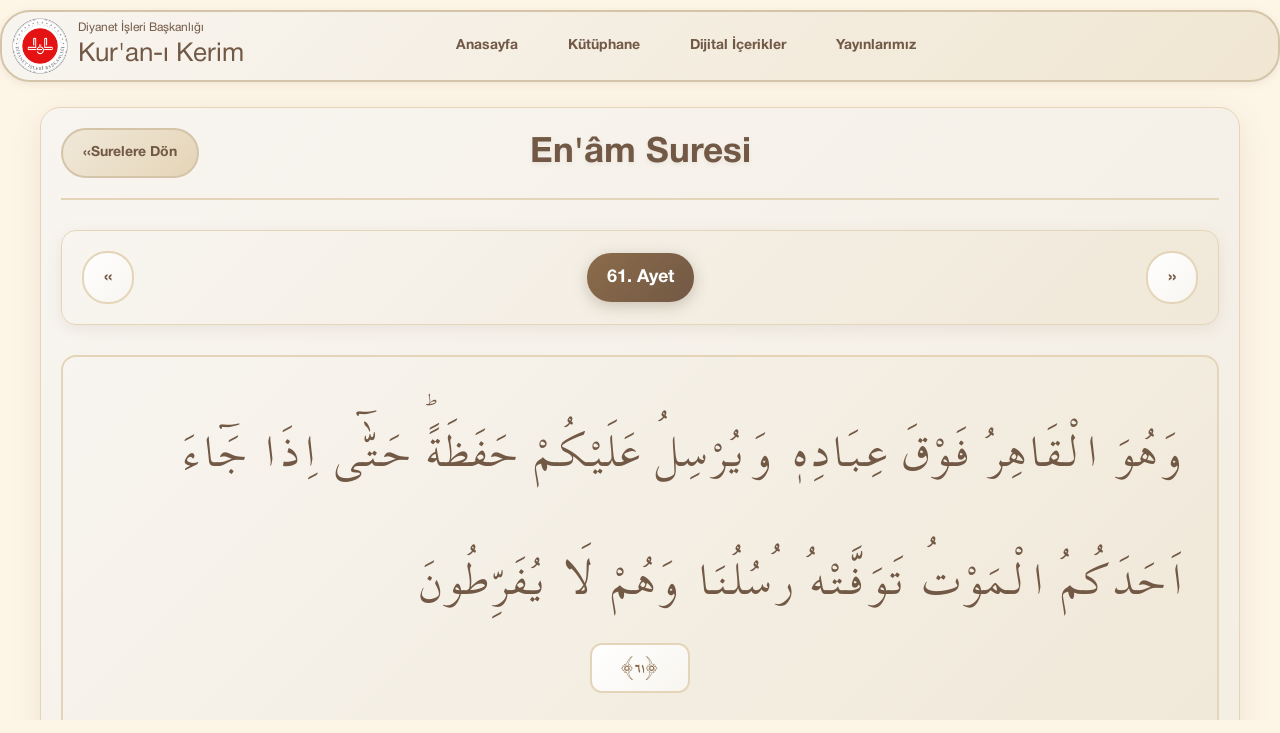

--- FILE ---
content_type: text/html; charset=utf-8
request_url: https://kuran.diyanet.gov.tr/tefsir/En'%C3%A2m-suresi/850/61-ayet-tefsiri
body_size: 8103
content:
<!DOCTYPE html>

<html>
<head>

    <meta charset="utf-8" />
    <meta name="author" content="Bilgi Yönetimi ve İletişim Daire Başkanlığı "/>
    <meta name="content-language" content="tr-TR"/>
    <meta http-equiv="Content-Type" content="text/html; charset=utf-8" />
    <meta name="copyright" content="(c) 2016 Bilgi Yönetimi ve İletişim Daire Başkanlığı."/>
    <meta name="description" content="En&#39;&#226;m Suresi 61. Ayet  Tefsiri"/>
    <meta name="keywords" content="En&#39;&#226;m Suresi 61. Ayet Tefsiri,kuran,kuranı kerim,tefsir,Diyanet Kuran tefsiri" />
    <meta name="distribution" content="global" />
    
    <meta name="reply-to" content="mushaf@diyanet.gov.tr" />
    <meta name="robots" content="all" />
    <meta name="title" content="Diyanet İşleri Başkanlığı Kur'an-ı Kerim - En&#39;&#226;m Suresi  61. Ayet Tefsiri - Diyanet İşleri BaşKanlığı'" />

    <meta name="viewport" content="width=device-width"/>
    <title>En&#39;&#226;m Suresi  61. Ayet Tefsiri - Diyanet İşleri BaşKanlığı</title>

    <link href="/Content/css/bootstrap.css" rel="stylesheet"/>
    <link href="/Content/fonts/font-awesome.css" rel="stylesheet"/>
    <link href="/Content/css/Site.css?v=639055194593330679" rel="stylesheet"/>

    <script src="/scripts/jquery-1.9.1.min.js"></script>
    <script src="/scripts/bootstrap.min.js"></script>

   <script>
  var _paq = window._paq = window._paq || [];
  /* tracker methods like "setCustomDimension" should be called before "trackPageView" */
  _paq.push(["setDocumentTitle", document.domain + "/" + document.title]);
  _paq.push(['trackPageView']);
  _paq.push(['enableLinkTracking']);
  (function() {
    var u="https://webanaliz.diyanet.gov.tr/";
    _paq.push(['setTrackerUrl', u+'matomo.php']);
    _paq.push(['setSiteId', '6']);
    var d=document, g=d.createElement('script'), s=d.getElementsByTagName('script')[0];
    g.async=true; g.src=u+'matomo.js'; s.parentNode.insertBefore(g,s);
  })();
</script>

</head>
<body>
<section class="main-wrapper">
    
<header id="mainHeader" class="main-header">
    <div class="container">
        <!-- Desktop Layout: Logo ve Navbar aynı satırda -->
        <div class="row header-main-row hidden-xs mx-3">
            <!-- Logo Section -->
            <div class="col-md-3 col-sm-12 logo-section">
                <a href="/" title="Anasayfa" class="logo-link">
                    <img src="/Content/img/dib.png" alt="Kur'an-ı Kerim - Diyanet İşleri Başkanlığı" class="logo-img" />
                    <div class="logo-text">
                        <span>Diyanet İşleri Başkanlığı</span>
                        <span>Kur'an-ı Kerim</span>
                    </div>
                </a>
            </div>
            
            <!-- Navbar Section -->
            <div class="col-md-9 col-sm-12 navbar-section">
                <nav class="navbar navbar-default main-nav">
                    <div class="container-fluid">
                        <!-- Collect the nav links, forms, and other content for toggling -->
                        <div class="navbar-collapse">
                            <ul class="nav navbar-nav navbar-right">
                                <li class="">
                                    <a href="/" title="Anasayfa">Anasayfa</a>
                                </li>
                                <li class="">
                                    <a href="/Kutuphane">K&#252;t&#252;phane</a>
                                </li>
                                <li class="">
                                    <a href="/MultiMedya">Dijital İ&#231;erikler</a>
                                </li>
                                <li class="">
                                    <a href="/Yayinlar">Yayınlarımız</a>
                                </li>
                            </ul>
                        </div><!-- /.navbar-collapse -->
                    </div><!-- /.container-fluid -->
                </nav>
            </div>
        </div>

        <!-- Mobile Layout: Optimized for mobile -->
        <div class="mobile-header visible-xs">
            <div class="mobile-header-top">
                <!-- Logo Section Mobile -->
                <div class="mobile-logo-section">
                    <a href="/" title="Anasayfa" class="mobile-logo-link">
                        <img src="/Content/img/dib.png" alt="Kur'an-ı Kerim - Diyanet İşleri Başkanlığı" class="mobile-logo-img" />
                        <div class="logo-text">
                            <span>Diyanet İşleri Başkanlığı</span>
                            <span>Kur'an-ı Kerim</span>
                        </div>
                    </a>
                </div>
                
                <!-- Mobile Menu Toggle -->
                <div class="mobile-menu-toggle">
                    <button type="button" class="mobile-navbar-toggle" data-toggle="collapse" data-target="#mobile-navbar-collapse" aria-expanded="false">
                        <span class="sr-only">Menüyü Aç/Kapat</span>
                        <span class="mobile-icon-bar"></span>
                        <span class="mobile-icon-bar"></span>
                        <span class="mobile-icon-bar"></span>
                    </button>
                </div>
            </div>

            <!-- Mobile Navigation -->
            <div class="collapse mobile-navbar-collapse" id="mobile-navbar-collapse">
                <nav class="mobile-nav">
                    <ul class="mobile-nav-list">
                        <li class="mobile-nav-item ">
                            <a href="/" class="mobile-nav-link">Anasayfa</a>
                        </li>
                        <li class="mobile-nav-item ">
                            <a class="mobile-nav-link" href="/Kutuphane">K&#252;t&#252;phane</a>
                        </li>
                        <li class="mobile-nav-item ">
                            <a class="mobile-nav-link" href="/MultiMedya">Dijital İ&#231;erikler</a>
                        </li>
                        <li class="mobile-nav-item ">
                            <a class="mobile-nav-link" href="/Yayinlar">Yayınlarımız</a>
                        </li>
                    </ul>
                </nav>
            </div>
        </div>
    </div>
</header>

    <section id="mainContent" class="main-content">
        <div class="container">
            <div class="content">
                

    <div class="verse-detail-container">
        <!-- Ayet Başlığı -->
        <div class="verse-header">
            <a href="/Tefsir" class="back-to-surah-btn">
                <span class="nav-arrow">‹‹</span> Surelere Dön
            </a>
            <h1>En&#39;&#226;m Suresi</h1>
        </div>

        <!-- Ayet Navigasyonu -->
        <div class="verse-navigation">
            <div class="nav-links">
                        <a href="/tefsir/En&#39;%C3%A2m-suresi/849/60-ayet-tefsiri" class="nav-link prev-link">
                            <span class="nav-arrow">‹‹</span>
                        </a>

                
                <span class="current-verse">61. Ayet</span>
                
                        <a href="/tefsir/En&#39;%C3%A2m-suresi/851/62-ayet-tefsiri" class="nav-link next-link">
                            <span class="nav-arrow">››</span>
                        </a>

            </div>
        </div>

        <!-- Ayet İçeriği -->
        <div class="verse-content">
            <!-- Arapça Ayet -->
            <div class="arabic-verse">
                <div class="verse-text">
                        <div class="arabic-text">
                            وَهُوَ الْقَاهِرُ فَوْقَ عِبَادِهٖ وَيُرْسِلُ عَلَيْكُمْ حَفَظَةًؕ حَتّٰٓى اِذَا جَٓاءَ اَحَدَكُمُ الْمَوْتُ تَوَفَّتْهُ رُسُلُنَا وَهُمْ لَا يُفَرِّطُونَ
                            <span class="verse-number">﴿٦١﴾</span>
                        </div>
                </div>
            </div>

            <!-- Meal Bölümü -->
            <div class="content-section">
                <h2 class="section-title">Meal</h2>
                <div class="section-content">
                        <div class="meal-text">
                            <span class="verse-number">﴾61﴿</span>
                            O, kullarının &#252;st&#252;nde yeg&#226;ne kudret ve tasarruf sahibidir. Size koruyucular g&#246;nderir. Nihayet birinize &#246;l&#252;m geldi mi el&#231;ilerimiz (g&#246;revli melekler) onun canını alırlar. Onlar vazifede kusur etmezler.
                        </div>
                </div>
            </div>

            <!-- Tefsir Bölümü -->
            <div class="content-section">
                <h2 class="section-title">Tefsir</h2>
                <div class="section-content">
                    <div class="tefsir-text">
                        <p style="text-indent:25px;"> “Koruyucular” diye tercüme edilen hafaza kelimesi, eski tefsirlerde genellikle “Kirâmen Kâtibîn” (değerli yazıcılar) adı verilen ve insanların bütün amellerini kaydetmekle görevlendirilen melekler şeklinde yorumlanmıştır. Şevkânî, daha ihtiyatlı bir ifade ile, hafazayı “sizi koruyan melekler” şeklinde açıklamıştır. Ayrıca “Oysa sizi gözetleyen muhafızlar, değerli yazıcılar var” (İnfitâr 82/10) meâlindeki âyeti de zikrederek, bunların insanları “âfetlerden koruyan” ve “amelleri tesbit eden kimseler” (melekler) olduklarını belirtir (Şevkânî, II, 144). Bazı yeni tefsirlerde hafaza kelimesinin yukarıdaki anlamı yanında, canlıların bedenî ve ruhî varlığını koruyan çeşitli psikolojik güçler, yetenekler ve organlar olabileceği yönünde görüşler de yer alır (bk. Elmalılı, II, 1951; Ateş, III, 160).
</p><p style="text-indent:25px;">Şüphesiz –59. âyette açık olarak belirtildiği üzere– yüce Allah’ın ilmi, böyle yazıcı meleklerin tuttukları amel defterlerine gerek kalmayacak şekilde, insanların bütün yaptıklarını kuşatmaktadır. Bu durumda meleklerin amelleri yazmalarının hikmeti, “insanların, yapmakta oldukları işlerin anında yazıldığını ve âhirette yazıcı meleklerin şahitliğiyle amel defterlerine kaydedilmiş olan işlerinin kendilerine tek tek okunacağını düşünerek daha dikkatli davranmalarını sağlama” gibi mânalarla açıklanmıştır (Zemahşerî, II, 19).
</p><p style="text-indent:25px;">Yine 61. âyette geçen “elçiler”den maksat, müfessirlerin çoğunluğuna göre, Azrâil ismiyle bilinen “ölüm meleği” ile onun yardımcıları olan başka meleklerdir. Bu melekler insanların amellerini kaydetmekte veya ömrü bitenlerin ruhunu kabzetmekte asla kusur etmezler (ayrıca bk. Bakara 2/30; Secde 32/11). 
</p><p style="text-indent:25px;"></p>
                    </div>
                        <div class="source-info">
                            <strong><em>Kaynak:</em></strong> <em><i>Kur'an</i>&nbsp;<i>Yolu Tefsiri Cilt: 2 Sayfa: 417</i></em>
                        </div>
                </div>
            </div>
        </div>

        <!-- Ayetler Navigasyonu -->
        <div class="verses-navigation">
            <h3 class="section-title">Ayetler</h3>
            <div class="verses-grid">
                        <a href="/tefsir/En&#39;%C3%A2m-suresi/790/1-ayet-tefsiri" class="verse-number">
                            1
                        </a>
                        <a href="/tefsir/En&#39;%C3%A2m-suresi/791/2-ayet-tefsiri" class="verse-number">
                            2
                        </a>
                        <a href="/tefsir/En&#39;%C3%A2m-suresi/792/3-ayet-tefsiri" class="verse-number">
                            3
                        </a>
                        <a href="/tefsir/En&#39;%C3%A2m-suresi/793/4-5-ayet-tefsiri" class="verse-number">
                            4-5
                        </a>
                        <a href="/tefsir/En&#39;%C3%A2m-suresi/795/6-ayet-tefsiri" class="verse-number">
                            6
                        </a>
                        <a href="/tefsir/En&#39;%C3%A2m-suresi/796/7-ayet-tefsiri" class="verse-number">
                            7
                        </a>
                        <a href="/tefsir/En&#39;%C3%A2m-suresi/797/8-ayet-tefsiri" class="verse-number">
                            8
                        </a>
                        <a href="/tefsir/En&#39;%C3%A2m-suresi/798/9-ayet-tefsiri" class="verse-number">
                            9
                        </a>
                        <a href="/tefsir/En&#39;%C3%A2m-suresi/799/10-11-ayet-tefsiri" class="verse-number">
                            10-11
                        </a>
                        <a href="/tefsir/En&#39;%C3%A2m-suresi/801/12-ayet-tefsiri" class="verse-number">
                            12
                        </a>
                        <a href="/tefsir/En&#39;%C3%A2m-suresi/802/13-ayet-tefsiri" class="verse-number">
                            13
                        </a>
                        <a href="/tefsir/En&#39;%C3%A2m-suresi/803/14-ayet-tefsiri" class="verse-number">
                            14
                        </a>
                        <a href="/tefsir/En&#39;%C3%A2m-suresi/804/15-ayet-tefsiri" class="verse-number">
                            15
                        </a>
                        <a href="/tefsir/En&#39;%C3%A2m-suresi/805/16-ayet-tefsiri" class="verse-number">
                            16
                        </a>
                        <a href="/tefsir/En&#39;%C3%A2m-suresi/806/17-18-ayet-tefsiri" class="verse-number">
                            17-18
                        </a>
                        <a href="/tefsir/En&#39;%C3%A2m-suresi/808/19-ayet-tefsiri" class="verse-number">
                            19
                        </a>
                        <a href="/tefsir/En&#39;%C3%A2m-suresi/809/20-ayet-tefsiri" class="verse-number">
                            20
                        </a>
                        <a href="/tefsir/En&#39;%C3%A2m-suresi/810/21-ayet-tefsiri" class="verse-number">
                            21
                        </a>
                        <a href="/tefsir/En&#39;%C3%A2m-suresi/811/22-24-ayet-tefsiri" class="verse-number">
                            22-24
                        </a>
                        <a href="/tefsir/En&#39;%C3%A2m-suresi/814/25-26-ayet-tefsiri" class="verse-number">
                            25-26
                        </a>
                        <a href="/tefsir/En&#39;%C3%A2m-suresi/816/27-ayet-tefsiri" class="verse-number">
                            27
                        </a>
                        <a href="/tefsir/En&#39;%C3%A2m-suresi/817/28-ayet-tefsiri" class="verse-number">
                            28
                        </a>
                        <a href="/tefsir/En&#39;%C3%A2m-suresi/818/29-ayet-tefsiri" class="verse-number">
                            29
                        </a>
                        <a href="/tefsir/En&#39;%C3%A2m-suresi/819/30-31-ayet-tefsiri" class="verse-number">
                            30-31
                        </a>
                        <a href="/tefsir/En&#39;%C3%A2m-suresi/821/32-ayet-tefsiri" class="verse-number">
                            32
                        </a>
                        <a href="/tefsir/En&#39;%C3%A2m-suresi/822/33-ayet-tefsiri" class="verse-number">
                            33
                        </a>
                        <a href="/tefsir/En&#39;%C3%A2m-suresi/823/34-ayet-tefsiri" class="verse-number">
                            34
                        </a>
                        <a href="/tefsir/En&#39;%C3%A2m-suresi/824/35-36-ayet-tefsiri" class="verse-number">
                            35-36
                        </a>
                        <a href="/tefsir/En&#39;%C3%A2m-suresi/826/37-ayet-tefsiri" class="verse-number">
                            37
                        </a>
                        <a href="/tefsir/En&#39;%C3%A2m-suresi/827/38-ayet-tefsiri" class="verse-number">
                            38
                        </a>
                        <a href="/tefsir/En&#39;%C3%A2m-suresi/828/39-ayet-tefsiri" class="verse-number">
                            39
                        </a>
                        <a href="/tefsir/En&#39;%C3%A2m-suresi/829/40-41-ayet-tefsiri" class="verse-number">
                            40-41
                        </a>
                        <a href="/tefsir/En&#39;%C3%A2m-suresi/831/42-ayet-tefsiri" class="verse-number">
                            42
                        </a>
                        <a href="/tefsir/En&#39;%C3%A2m-suresi/832/43-ayet-tefsiri" class="verse-number">
                            43
                        </a>
                        <a href="/tefsir/En&#39;%C3%A2m-suresi/833/44-45-ayet-tefsiri" class="verse-number">
                            44-45
                        </a>
                        <a href="/tefsir/En&#39;%C3%A2m-suresi/835/46-47-ayet-tefsiri" class="verse-number">
                            46-47
                        </a>
                        <a href="/tefsir/En&#39;%C3%A2m-suresi/837/48-ayet-tefsiri" class="verse-number">
                            48
                        </a>
                        <a href="/tefsir/En&#39;%C3%A2m-suresi/838/49-ayet-tefsiri" class="verse-number">
                            49
                        </a>
                        <a href="/tefsir/En&#39;%C3%A2m-suresi/839/50-ayet-tefsiri" class="verse-number">
                            50
                        </a>
                        <a href="/tefsir/En&#39;%C3%A2m-suresi/840/51-ayet-tefsiri" class="verse-number">
                            51
                        </a>
                        <a href="/tefsir/En&#39;%C3%A2m-suresi/841/52-ayet-tefsiri" class="verse-number">
                            52
                        </a>
                        <a href="/tefsir/En&#39;%C3%A2m-suresi/842/53-ayet-tefsiri" class="verse-number">
                            53
                        </a>
                        <a href="/tefsir/En&#39;%C3%A2m-suresi/843/54-ayet-tefsiri" class="verse-number">
                            54
                        </a>
                        <a href="/tefsir/En&#39;%C3%A2m-suresi/844/55-ayet-tefsiri" class="verse-number">
                            55
                        </a>
                        <a href="/tefsir/En&#39;%C3%A2m-suresi/845/56-ayet-tefsiri" class="verse-number">
                            56
                        </a>
                        <a href="/tefsir/En&#39;%C3%A2m-suresi/846/57-59-ayet-tefsiri" class="verse-number">
                            57-59
                        </a>
                        <a href="/tefsir/En&#39;%C3%A2m-suresi/849/60-ayet-tefsiri" class="verse-number">
                            60
                        </a>
                        <a href="/tefsir/En&#39;%C3%A2m-suresi/850/61-ayet-tefsiri" class="verse-number active">
                            61
                        </a>
                        <a href="/tefsir/En&#39;%C3%A2m-suresi/851/62-ayet-tefsiri" class="verse-number">
                            62
                        </a>
                        <a href="/tefsir/En&#39;%C3%A2m-suresi/852/63-64-ayet-tefsiri" class="verse-number">
                            63-64
                        </a>
                        <a href="/tefsir/En&#39;%C3%A2m-suresi/854/65-ayet-tefsiri" class="verse-number">
                            65
                        </a>
                        <a href="/tefsir/En&#39;%C3%A2m-suresi/855/66-ayet-tefsiri" class="verse-number">
                            66
                        </a>
                        <a href="/tefsir/En&#39;%C3%A2m-suresi/856/67-ayet-tefsiri" class="verse-number">
                            67
                        </a>
                        <a href="/tefsir/En&#39;%C3%A2m-suresi/857/68-ayet-tefsiri" class="verse-number">
                            68
                        </a>
                        <a href="/tefsir/En&#39;%C3%A2m-suresi/858/69-ayet-tefsiri" class="verse-number">
                            69
                        </a>
                        <a href="/tefsir/En&#39;%C3%A2m-suresi/859/70-ayet-tefsiri" class="verse-number">
                            70
                        </a>
                        <a href="/tefsir/En&#39;%C3%A2m-suresi/860/71-ayet-tefsiri" class="verse-number">
                            71
                        </a>
                        <a href="/tefsir/En&#39;%C3%A2m-suresi/861/72-ayet-tefsiri" class="verse-number">
                            72
                        </a>
                        <a href="/tefsir/En&#39;%C3%A2m-suresi/862/73-ayet-tefsiri" class="verse-number">
                            73
                        </a>
                        <a href="/tefsir/En&#39;%C3%A2m-suresi/863/74-ayet-tefsiri" class="verse-number">
                            74
                        </a>
                        <a href="/tefsir/En&#39;%C3%A2m-suresi/864/75-ayet-tefsiri" class="verse-number">
                            75
                        </a>
                        <a href="/tefsir/En&#39;%C3%A2m-suresi/865/76-79-ayet-tefsiri" class="verse-number">
                            76-79
                        </a>
                        <a href="/tefsir/En&#39;%C3%A2m-suresi/869/80-ayet-tefsiri" class="verse-number">
                            80
                        </a>
                        <a href="/tefsir/En&#39;%C3%A2m-suresi/870/81-ayet-tefsiri" class="verse-number">
                            81
                        </a>
                        <a href="/tefsir/En&#39;%C3%A2m-suresi/871/82-ayet-tefsiri" class="verse-number">
                            82
                        </a>
                        <a href="/tefsir/En&#39;%C3%A2m-suresi/872/83-ayet-tefsiri" class="verse-number">
                            83
                        </a>
                        <a href="/tefsir/En&#39;%C3%A2m-suresi/873/84-86-ayet-tefsiri" class="verse-number">
                            84-86
                        </a>
                        <a href="/tefsir/En&#39;%C3%A2m-suresi/876/87-88-ayet-tefsiri" class="verse-number">
                            87-88
                        </a>
                        <a href="/tefsir/En&#39;%C3%A2m-suresi/878/89-ayet-tefsiri" class="verse-number">
                            89
                        </a>
                        <a href="/tefsir/En&#39;%C3%A2m-suresi/879/90-ayet-tefsiri" class="verse-number">
                            90
                        </a>
                        <a href="/tefsir/En&#39;%C3%A2m-suresi/880/91-ayet-tefsiri" class="verse-number">
                            91
                        </a>
                        <a href="/tefsir/En&#39;%C3%A2m-suresi/881/92-ayet-tefsiri" class="verse-number">
                            92
                        </a>
                        <a href="/tefsir/En&#39;%C3%A2m-suresi/882/93-ayet-tefsiri" class="verse-number">
                            93
                        </a>
                        <a href="/tefsir/En&#39;%C3%A2m-suresi/883/94-ayet-tefsiri" class="verse-number">
                            94
                        </a>
                        <a href="/tefsir/En&#39;%C3%A2m-suresi/884/95-ayet-tefsiri" class="verse-number">
                            95
                        </a>
                        <a href="/tefsir/En&#39;%C3%A2m-suresi/885/96-ayet-tefsiri" class="verse-number">
                            96
                        </a>
                        <a href="/tefsir/En&#39;%C3%A2m-suresi/886/97-ayet-tefsiri" class="verse-number">
                            97
                        </a>
                        <a href="/tefsir/En&#39;%C3%A2m-suresi/887/98-ayet-tefsiri" class="verse-number">
                            98
                        </a>
                        <a href="/tefsir/En&#39;%C3%A2m-suresi/888/99-ayet-tefsiri" class="verse-number">
                            99
                        </a>
                        <a href="/tefsir/En&#39;%C3%A2m-suresi/889/100-ayet-tefsiri" class="verse-number">
                            100
                        </a>
                        <a href="/tefsir/En&#39;%C3%A2m-suresi/890/101-ayet-tefsiri" class="verse-number">
                            101
                        </a>
                        <a href="/tefsir/En&#39;%C3%A2m-suresi/891/102-ayet-tefsiri" class="verse-number">
                            102
                        </a>
                        <a href="/tefsir/En&#39;%C3%A2m-suresi/892/103-ayet-tefsiri" class="verse-number">
                            103
                        </a>
                        <a href="/tefsir/En&#39;%C3%A2m-suresi/893/104-ayet-tefsiri" class="verse-number">
                            104
                        </a>
                        <a href="/tefsir/En&#39;%C3%A2m-suresi/894/105-ayet-tefsiri" class="verse-number">
                            105
                        </a>
                        <a href="/tefsir/En&#39;%C3%A2m-suresi/895/106-107-ayet-tefsiri" class="verse-number">
                            106-107
                        </a>
                        <a href="/tefsir/En&#39;%C3%A2m-suresi/897/108-ayet-tefsiri" class="verse-number">
                            108
                        </a>
                        <a href="/tefsir/En&#39;%C3%A2m-suresi/898/109-ayet-tefsiri" class="verse-number">
                            109
                        </a>
                        <a href="/tefsir/En&#39;%C3%A2m-suresi/899/110-ayet-tefsiri" class="verse-number">
                            110
                        </a>
                        <a href="/tefsir/En&#39;%C3%A2m-suresi/900/111-ayet-tefsiri" class="verse-number">
                            111
                        </a>
                        <a href="/tefsir/En&#39;%C3%A2m-suresi/901/112-113-ayet-tefsiri" class="verse-number">
                            112-113
                        </a>
                        <a href="/tefsir/En&#39;%C3%A2m-suresi/903/114-ayet-tefsiri" class="verse-number">
                            114
                        </a>
                        <a href="/tefsir/En&#39;%C3%A2m-suresi/904/115-ayet-tefsiri" class="verse-number">
                            115
                        </a>
                        <a href="/tefsir/En&#39;%C3%A2m-suresi/905/116-ayet-tefsiri" class="verse-number">
                            116
                        </a>
                        <a href="/tefsir/En&#39;%C3%A2m-suresi/906/117-ayet-tefsiri" class="verse-number">
                            117
                        </a>
                        <a href="/tefsir/En&#39;%C3%A2m-suresi/907/118-ayet-tefsiri" class="verse-number">
                            118
                        </a>
                        <a href="/tefsir/En&#39;%C3%A2m-suresi/908/119-ayet-tefsiri" class="verse-number">
                            119
                        </a>
                        <a href="/tefsir/En&#39;%C3%A2m-suresi/909/120-ayet-tefsiri" class="verse-number">
                            120
                        </a>
                        <a href="/tefsir/En&#39;%C3%A2m-suresi/910/121-ayet-tefsiri" class="verse-number">
                            121
                        </a>
                        <a href="/tefsir/En&#39;%C3%A2m-suresi/911/122-ayet-tefsiri" class="verse-number">
                            122
                        </a>
                        <a href="/tefsir/En&#39;%C3%A2m-suresi/912/123-ayet-tefsiri" class="verse-number">
                            123
                        </a>
                        <a href="/tefsir/En&#39;%C3%A2m-suresi/913/124-ayet-tefsiri" class="verse-number">
                            124
                        </a>
                        <a href="/tefsir/En&#39;%C3%A2m-suresi/914/125-ayet-tefsiri" class="verse-number">
                            125
                        </a>
                        <a href="/tefsir/En&#39;%C3%A2m-suresi/915/126-127-ayet-tefsiri" class="verse-number">
                            126-127
                        </a>
                        <a href="/tefsir/En&#39;%C3%A2m-suresi/917/128-ayet-tefsiri" class="verse-number">
                            128
                        </a>
                        <a href="/tefsir/En&#39;%C3%A2m-suresi/918/129-ayet-tefsiri" class="verse-number">
                            129
                        </a>
                        <a href="/tefsir/En&#39;%C3%A2m-suresi/919/130-ayet-tefsiri" class="verse-number">
                            130
                        </a>
                        <a href="/tefsir/En&#39;%C3%A2m-suresi/920/131-132-ayet-tefsiri" class="verse-number">
                            131-132
                        </a>
                        <a href="/tefsir/En&#39;%C3%A2m-suresi/922/133-134-ayet-tefsiri" class="verse-number">
                            133-134
                        </a>
                        <a href="/tefsir/En&#39;%C3%A2m-suresi/924/135-ayet-tefsiri" class="verse-number">
                            135
                        </a>
                        <a href="/tefsir/En&#39;%C3%A2m-suresi/925/136-ayet-tefsiri" class="verse-number">
                            136
                        </a>
                        <a href="/tefsir/En&#39;%C3%A2m-suresi/926/137-ayet-tefsiri" class="verse-number">
                            137
                        </a>
                        <a href="/tefsir/En&#39;%C3%A2m-suresi/927/138-ayet-tefsiri" class="verse-number">
                            138
                        </a>
                        <a href="/tefsir/En&#39;%C3%A2m-suresi/928/139-ayet-tefsiri" class="verse-number">
                            139
                        </a>
                        <a href="/tefsir/En&#39;%C3%A2m-suresi/929/140-ayet-tefsiri" class="verse-number">
                            140
                        </a>
                        <a href="/tefsir/En&#39;%C3%A2m-suresi/930/141-142-ayet-tefsiri" class="verse-number">
                            141-142
                        </a>
                        <a href="/tefsir/En&#39;%C3%A2m-suresi/932/143-144-ayet-tefsiri" class="verse-number">
                            143-144
                        </a>
                        <a href="/tefsir/En&#39;%C3%A2m-suresi/934/145-ayet-tefsiri" class="verse-number">
                            145
                        </a>
                        <a href="/tefsir/En&#39;%C3%A2m-suresi/935/146-ayet-tefsiri" class="verse-number">
                            146
                        </a>
                        <a href="/tefsir/En&#39;%C3%A2m-suresi/936/147-ayet-tefsiri" class="verse-number">
                            147
                        </a>
                        <a href="/tefsir/En&#39;%C3%A2m-suresi/937/148-ayet-tefsiri" class="verse-number">
                            148
                        </a>
                        <a href="/tefsir/En&#39;%C3%A2m-suresi/938/149-ayet-tefsiri" class="verse-number">
                            149
                        </a>
                        <a href="/tefsir/En&#39;%C3%A2m-suresi/939/150-ayet-tefsiri" class="verse-number">
                            150
                        </a>
                        <a href="/tefsir/En&#39;%C3%A2m-suresi/940/151-153-ayet-tefsiri" class="verse-number">
                            151-153
                        </a>
                        <a href="/tefsir/En&#39;%C3%A2m-suresi/943/154-155-ayet-tefsiri" class="verse-number">
                            154-155
                        </a>
                        <a href="/tefsir/En&#39;%C3%A2m-suresi/945/156-157-ayet-tefsiri" class="verse-number">
                            156-157
                        </a>
                        <a href="/tefsir/En&#39;%C3%A2m-suresi/947/158-ayet-tefsiri" class="verse-number">
                            158
                        </a>
                        <a href="/tefsir/En&#39;%C3%A2m-suresi/948/159-ayet-tefsiri" class="verse-number">
                            159
                        </a>
                        <a href="/tefsir/En&#39;%C3%A2m-suresi/949/160-ayet-tefsiri" class="verse-number">
                            160
                        </a>
                        <a href="/tefsir/En&#39;%C3%A2m-suresi/950/161-165-ayet-tefsiri" class="verse-number">
                            161-165
                        </a>

            </div>
        </div>
    </div>
<script>
    (function () {
        function parseRange(text) {
            var t = (text || '').trim();
            if (!t) return { start: Number.POSITIVE_INFINITY, end: Number.POSITIVE_INFINITY, raw: t };
            var parts = t.split('-').map(function (p) { return parseInt(p, 10); });
            var start = isNaN(parts[0]) ? Number.POSITIVE_INFINITY : parts[0];
            var end = parts.length > 1 ? (isNaN(parts[1]) ? start : parts[1]) : start;
            return { start: start, end: end, raw: t };
        }

        function sortAndResize(container) {
            if (!container) return;
            var items = Array.prototype.slice.call(container.querySelectorAll('a.verse-number'));
            if (items.length === 0) return;

            items.sort(function (a, b) {
                var ra = parseRange(a.textContent);
                var rb = parseRange(b.textContent);
                if (ra.start !== rb.start) return ra.start - rb.start;
                return ra.end - rb.end;
            });

            items.forEach(function (el) { container.appendChild(el); });

            var maxW = 0;
            items.forEach(function (el) {
                var w = el.getBoundingClientRect().width;
                if (w > maxW) maxW = w;
            });
            if (maxW > 0) {
                container.style.setProperty('--verse-min-width', Math.ceil(maxW) + 'px');
            }
        }

        function processAll() {
            document.querySelectorAll('.verses-grid').forEach(sortAndResize);
        }

        if (document.readyState === 'loading') {
            document.addEventListener('DOMContentLoaded', function () {
                processAll();
                window.addEventListener('resize', processAll);
            });
        } else {
            processAll();
            window.addEventListener('resize', processAll);
        }
    })();
</script>
            </div>
            <!-- Uygulamalar ve Yayınlar bölümleri footer'a taşındı -->
        </div>
    </section>


    <footer id="mainFooter" class="main-footer">
    <div class="container">
        <div class="row">
            <!-- Diyanet Logosu ve Açıklama -->
            <div class="col-lg-4 col-md-4">
                <div class="footer-logo-section">
                    <a href="https://www.diyanet.gov.tr" target="_blank" rel="noopener noreferrer">
                        <img src="/Content/img/dib.png" alt="Diyanet İşleri Başkanlığı" class="footer-logo"/>
                    </a>
                    <div class="footer-description">
                        <h4 class="footer-heading">Kur'an-ı Kerim Portalı</h4>
                        <p>
                            Diyanet İşleri Başkanlığı Kur'an-ı Kerim Portalında Kur'an hakkında istediğiniz bilgilere ulaşabilirsiniz.
                        </p>
                    </div>
                </div>
            </div>

              <!-- Sesli ve Görüntülü Yayınlar -->
            <div class="col-lg-4 col-md-4">
                <h4 class="footer-heading">Sesli ve Görüntülü Yayınlar</h4>
                <ul class="footer-broadcasts-list">
                    <li class="footer-broadcast-item">
                        <a href="https://diyanet.tv/" class="footer-broadcast-link" target="_blank">
                            <img src="/Content/img/diyanet_tv_logo.png" alt="Diyanet TV" class="footer-broadcast-icon" />
                            <span>Diyanet TV</span>
                        </a>
                    </li>
                    <li class="footer-broadcast-item">
                        <a href="https://www.diyanethaber.com.tr/" class="footer-broadcast-link" target="_blank">
                            <img src="/Content/img/diyanet_haber_logo.png" alt="Diyanet Haber" class="footer-broadcast-icon" />
                            <span>Diyanet Haber</span>
                        </a>
                    </li>
                    <li class="footer-broadcast-item">
                        <a href="https://diyanetradyo.com/" class="footer-broadcast-link" target="_blank">
                            <img src="/Content/img/diyanet_radyo_logo.png" alt="Diyanet Radyo" class="footer-broadcast-icon" />
                            <span>Diyanet Radyo</span>
                        </a>
                    </li>
                    <li class="footer-broadcast-item">
                        <a href="https://diyanetkuranradyo.com/" class="footer-broadcast-link" target="_blank">
                            <img src="/Content/img/diyanet_kuran_radyo_logo.png" alt="Diyanet Kur'an Radyo" class="footer-broadcast-icon" />
                            <span>Diyanet Kur'an Radyo</span>
                        </a>
                    </li>
                    <li class="footer-broadcast-item">
                        <a href="https://dijital.diyanet.gov.tr/" class="footer-broadcast-link" target="_blank">
                            <img src="/Content/img/diyanet_dijital_logo.png" alt="Diyanet Yayınları" class="footer-broadcast-icon" />
                            <span>Diyanet Dijital</span>
                        </a>
                    </li>
                </ul>
            </div>
            
            <!-- Kur'an-ı Kerim Uygulamalarımız -->
            <div class="col-lg-4 col-md-4">
                <h4 class="footer-heading">Mobil ve Masaüstü Uygulamalarımız</h4>
                <ul class="footer-apps-list">
                    <li class="footer-app-item">
                        <a href="https://apps.apple.com/tr/app/e-diyanet/id6745179920?l=tr" class="footer-app-link" target="_blank">
                            <img src="/Content/img/ios.svg" alt="iOS" class="footer-app-icon" />
                            <span>iOS Uygulaması</span>
                        </a>
                    </li>
                    <li class="footer-app-item">
                        <a href="https://play.google.com/store/apps/details?id=tr.gov.diyanet.mobileapp.dib&hl=tr" class="footer-app-link" target="_blank">
                            <img src="/Content/img/android.svg" alt="Android" class="footer-app-icon" />
                            <span>Android Uygulaması</span>
                        </a>
                    </li>
                    <li class="footer-app-item">
                        <a href="https://webdosya.diyanet.gov.tr/kuran/kuranikerim/download/Diyanet_Kurani_Kerim_3.0.exe" class="footer-app-link" target="_blank">
                            <img src="/Content/img/windows.svg" alt="Windows" class="footer-app-icon" />
                            <span>Windows Uygulaması</span>
                        </a>
                    </li>
                </ul>
            </div>
        </div>
    </div>
</footer>



</section>
    <!-- Global site tag (gtag.js) - Google Analytics -->
    <script async src="https://www.googletagmanager.com/gtag/js?id=UA-3381057-2"></script>
    <script>
  window.dataLayer = window.dataLayer || [];
  function gtag(){dataLayer.push(arguments);}
  gtag('js', new Date());

  gtag('config', 'UA-3381057-2');
    </script>

    <noscript><p><img referrerpolicy="no-referrer-when-downgrade" src="https://webanaliz.diyanet.gov.tr/matomo.php?idsite=6&amp;rec=1" style="border:0;" alt="" /></p></noscript>
</body>
</html>


--- FILE ---
content_type: text/css
request_url: https://kuran.diyanet.gov.tr/Content/css/Site.css?v=639055194593330679
body_size: 14727
content:
/* Global Background Color */
html, body {
    background-color: #FDF5E6;
    min-height: 100vh;
    margin: 0;
    padding: 0;
}

@font-face {
    font-family: 'Helvetica Neue';
    src: url('../fonts/HelveticaNeueRoman.otf') format('opentype');
    font-weight: 400;
    font-style: normal;
    font-display: swap;
}

@font-face {
    font-family: 'Helvetica Neue';
    src: url('../fonts/HelveticaNeueBold.otf') format('opentype');
    font-weight: 700;
    font-style: normal;
    font-display: swap;
}

@font-face {
    font-family: 'Elif1';
    src: url('../fonts/Elif1.ttf') format('truetype');
    font-weight: normal;
    font-style: normal;
    font-display: swap;
}

/* Sticky Footer Layout */
.main-wrapper {
    display: flex;
    flex-direction: column;
    min-height: 100vh;
}

.main-content {
    flex: 1;
}

.container {
    width: 100%;
    max-width: 1280px;
}

/* Custom Scrollbar Styles - Site Temasına Uygun */
/* WebKit browsers (Chrome, Safari, Edge) */
::-webkit-scrollbar {
    width: 12px;
    height: 12px;
}

::-webkit-scrollbar-track {
    background: #F8F5F0;
    border-radius: 10px;
    border: 1px solid #E5D5B8;
}

::-webkit-scrollbar-thumb {
    background: linear-gradient(135deg, #D4C5A9 0%, #C4B59C 50%, #B4A58C 100%);
    border-radius: 10px;
    border: 2px solid #F8F5F0;
    box-shadow: inset 0 1px 3px rgba(114, 89, 69, 0.2);
}

::-webkit-scrollbar-thumb:hover {
    background: linear-gradient(135deg, #C4B59C 0%, #B4A58C 50%, #A4958C 100%);
    box-shadow: inset 0 1px 5px rgba(114, 89, 69, 0.3);
}

::-webkit-scrollbar-thumb:active {
    background: linear-gradient(135deg, #B4A58C 0%, #A4958C 50%, #94857C 100%);
}

::-webkit-scrollbar-corner {
    background: #F8F5F0;
}

/* Firefox scrollbar styles */
html {
    scrollbar-width: thin;
    scrollbar-color: #D4C5A9 #F8F5F0;
}

/* Internet Explorer and Edge Legacy scrollbar styles */
body {
    -ms-overflow-style: scrollbar;
}

/* İçerik alanları için özel scrollbar stilleri */
.panel-body::-webkit-scrollbar,
.content-area::-webkit-scrollbar,
.modal-body::-webkit-scrollbar,
textarea::-webkit-scrollbar {
    width: 8px;
    height: 8px;
}

.panel-body::-webkit-scrollbar-track,
.content-area::-webkit-scrollbar-track,
.modal-body::-webkit-scrollbar-track,
textarea::-webkit-scrollbar-track {
    background: #F8F5F0;
    border-radius: 6px;
    border: 1px solid #E5D5B8;
}

.panel-body::-webkit-scrollbar-thumb,
.content-area::-webkit-scrollbar-thumb,
.modal-body::-webkit-scrollbar-thumb,
textarea::-webkit-scrollbar-thumb {
    background: linear-gradient(135deg, #D4C5A9 0%, #C4B59C 100%);
    border-radius: 6px;
    border: 1px solid #F8F5F0;
}

.panel-body::-webkit-scrollbar-thumb:hover,
.content-area::-webkit-scrollbar-thumb:hover,
.modal-body::-webkit-scrollbar-thumb:hover,
textarea::-webkit-scrollbar-thumb:hover {
    background: linear-gradient(135deg, #C4B59C 0%, #B4A58C 100%);
}

/* Link focus durumlarını düzenleme */
a:focus {
    outline: none;
    text-decoration: none;
}

/* Sadece tıklanmış (visited) linklerin altını kaldırmak için */
a:visited {
    text-decoration: none;
  }
  
  /* Tüm link durumlarında (link, visited, hover, active) altı çizilmeyi kaldırmak için */
  a,
  a:link,
  a:visited,
  a:hover,
  a:active {
    text-decoration: none;
  }

/* Modern Footer Styles */
.main-footer {
    color: #ecf0f1;
    position: relative;
    overflow: hidden;
    padding: 50px 0;
    margin-top: 50px;
}

.main-footer::before {
    content: '';
    position: absolute;
    top: 0;
    left: 0;
    right: 0;
    height: 4px;
    background: linear-gradient(90deg, #A68C6D 0%, #D4AF37 50%, #A68C6D 100%);
}

.footer-logo-section {
    text-align: center;
    margin-bottom: 30px;
    display: flex;
    text-align: left;
    align-items: flex-start;
}

.footer-logo {
    max-width: 70px;
    height: auto;
    margin-bottom: 20px;
    border-radius: 12px;
    padding: 0;
    padding-top: 0;
    padding-right: 16px;
    padding-bottom: 0;
    padding-left: 0;
    object-fit: contain;

    cursor: pointer;
    transition: all 0.3s ease;
}

.footer-logo:hover {
    transform: scale(1.05);
}

.footer-description {
    color: #A68C6D;
    font-size: 15px;
    line-height: 1.6;
    margin-bottom: 0;
    font-weight: 300;
}

.footer-heading {
    color: #A68C6D;
    font-size: 20px;
    font-weight: 700;
    margin-bottom: 12px;
    margin-top: 0;
    position: relative;
    padding-bottom: 12px;
    letter-spacing: 1px;
}

.footer-heading::after {
    content: '';
    position: absolute;
    bottom: 0;
    left: 0;
    width: 50px;
    height: 3px;
    background: linear-gradient(90deg, #A68C6D, #D4AF37);
    border-radius: 2px;
}

.footer-apps-list,
.footer-broadcasts-list {
    list-style: none;
    padding: 0;
    margin: 0;
}

.footer-app-item,
.footer-broadcast-item {
    opacity: 0;
    animation: fadeInUp 0.6s ease forwards;
}

.footer-app-item:nth-child(1) { animation-delay: 0.1s; }
.footer-app-item:nth-child(2) { animation-delay: 0.2s; }
.footer-app-item:nth-child(3) { animation-delay: 0.3s; }
.footer-broadcast-item:nth-child(1) { animation-delay: 0.1s; }
.footer-broadcast-item:nth-child(2) { animation-delay: 0.2s; }
.footer-broadcast-item:nth-child(3) { animation-delay: 0.3s; }
.footer-broadcast-item:nth-child(4) { animation-delay: 0.4s; }
.footer-broadcast-item:nth-child(5) { animation-delay: 0.5s; }

@keyframes fadeInUp {
    from {
        opacity: 0;
        transform: translateY(20px);
    }
    to {
        opacity: 1;
        transform: translateY(0);
    }
}

.footer-app-link,
.footer-broadcast-link {
    display: flex;
    align-items: center;
    text-decoration: none;
    color: #bdc3c7;
    padding: 12px 16px;
    border-radius: 10px;
    transition: all 0.3s cubic-bezier(0.25, 0.46, 0.45, 0.94);
    background: rgba(255, 255, 255, 0.03);
    border: 1px solid rgba(255, 255, 255, 0.1);
    backdrop-filter: blur(10px);
    position: relative;
    overflow: hidden;
}

.footer-app-link::before,
.footer-broadcast-link::before {
    content: '';
    position: absolute;
    top: 0;
    left: -100%;
    width: 100%;
    height: 100%;
    background: linear-gradient(90deg, transparent, rgba(166, 140, 109, 0.2), transparent);
    transition: left 0.5s ease;
}

.footer-app-link:hover::before,
.footer-broadcast-link:hover::before {
    left: 100%;
}

.footer-app-link:hover,
.footer-broadcast-link:hover {
    color: #A68C6D;
    text-decoration: none;
    transform: translateX(8px);
    background: rgba(166, 140, 109, 0.15);
    border-color: rgba(166, 140, 109, 0.3);
    box-shadow: 0 8px 25px rgba(166, 140, 109, 0.2);
}

.footer-app-icon {
    width: 28px;
    height: 28px;
    margin-right: 15px;
    flex-shrink: 0;
    transition: all 0.3s ease;
    border-radius: 6px;
    padding: 2px;
}

.footer-broadcast-icon {
    width: 74px;
    height: 42px;
    margin-right: 15px;
    flex-shrink: 0;
    transition: all 0.3s ease;
    border-radius: 6px;
    padding: 2px;
    object-fit: contain;
}

.footer-app-link:hover .footer-app-icon,
.footer-broadcast-link:hover .footer-broadcast-icon {
    filter: brightness(1.2);
}

.footer-app-link span,
.footer-broadcast-link span {
    font-size: 15px;
    font-weight: 500;
    transition: all 0.3s ease;
    color: #A68C6D;
}

.footer-app-link:hover span,
.footer-broadcast-link:hover span {
    font-weight: 600;
    letter-spacing: 0.5px;
}

/* Responsive Design for Footer */
@media (max-width: 991px) {
    .main-footer {
        padding: 50px 0 25px;
    }

    .footer-logo-section {
        flex-direction: column;
        align-items: center;
        justify-content: center;
    }
    .footer-logo-section  img{
       padding-right: 0;
    }
    
    .footer-heading {
        font-size: 18px;
        margin-bottom: 20px;
        text-align: center;
    }
    
    .footer-heading::after {
        left: 50%;
        transform: translateX(-50%);
    }

    .footer-broadcasts-list{
        display: flex;
        flex-direction: column;
        align-items: center;
        justify-content: center;
    }

    .footer-apps-list{
        display: flex;
        flex-direction: column;
        align-items: center;
        justify-content: center;
    }

    .footer-description{
        text-align: center;
    }
    
    .col-lg-4:not(:last-child) {
        margin-bottom: 40px;
    }
}

@media (max-width: 767px) {
    .main-footer {
        padding: 40px 0 20px;
    }
    
    .footer-heading {
        font-size: 16px;
        margin-bottom: 15px;
    }
    
    .footer-logo {
        max-width: 60px;
    }
    
    .footer-description {
        font-size: 14px;
    }
    
    .footer-app-link,
    .footer-broadcast-link {
        padding: 10px 12px;
    }
    
    .footer-app-link span,
    .footer-broadcast-link span {
        font-size: 14px;
    }
    
    .footer-app-icon {
        width: 24px;
        height: 24px;
        margin-right: 12px;
    }
}

@media (max-width: 480px) {
    .footer-app-link:hover,
    .footer-broadcast-link:hover {
        transform: none;
    }
}

/* Container ve wrapper elementleri için arkaplan rengi */
.main-wrapper,
.main-content,
.container,
.content {
    background-color: #FDF5E6;
}

/* Bootstrap bileşenlerinin arkaplan rengi override */
.panel,
.panel-default,
.panel-body {
    background-color: #FDF5E6;
}

.panel-default > .panel-heading {
    background-color: #F0E6D2;
    border-color: #E5D5B8;
}

.main-header {
    padding: 10px 0;
}

/* Header Layout Styles */
.header-main-row {
    align-items: center;
    display: flex;
    flex-wrap: wrap;
    border: 2px solid #D4C5A9;
    border-radius: 30px;
    background: linear-gradient(135deg, #F8F5F0 0%, #F0E6D2 100%);
    box-shadow: 0 2px 8px rgba(114, 89, 69, 0.1);
}

.logo-section {
    display: flex;
    align-items: center;
    justify-content: flex-start;
    padding: 6px 10px;
}

.logo-link {
    display: flex;
}

.logo-img {
    max-height: 56px;
    width: auto;
    transition: all 0.3s ease;
}

.logo-img:hover {
    transform: scale(1.05);
}

.navbar-section {
    display: flex;
    align-items: center;
    justify-content: flex-end;
}

.navbar-section .main-nav {
    margin: 0;
    width: 100%;
}

.navbar-section .navbar {
    background-color: transparent;
    border: none;
    margin-bottom: 0;
    min-height: auto;
    margin-left: 50px;
}

.navbar-section .navbar-nav {
    display: flex;
    align-items: center;
    width: 100%;
}

.navbar-section .navbar-nav > li > a {
    padding: 15px 20px;
    font-weight: 600;
    color: #725945;
    transition: all 0.3s ease;
    border-radius: 6px;
    margin: 0 5px;
    position: relative;
    text-decoration: none;
}

.navbar-section .navbar-nav > li > a:hover,
.navbar-section .navbar-nav > li > a:focus {
    color: #5A4332;
    background: linear-gradient(135deg, #E8DCC6 0%, #D4C5A9 100%);
    box-shadow: 0 4px 12px rgba(114, 89, 69, 0.15);
    transform: translateY(-2px);
    border: 1px solid #C4B59C;
}

.navbar-section .navbar-nav > li > a:active {
    transform: translateY(0);
    box-shadow: 0 2px 6px rgba(114, 89, 69, 0.2);
}

/* Aktif sayfa için stil */
.navbar-section .navbar-nav > li.active > a,
.navbar-section .navbar-nav > li.active > a:hover,
.navbar-section .navbar-nav > li.active > a:focus {
    color: #4A3728;
    background: linear-gradient(135deg, #D4C5A9 0%, #C4B59C 100%);
    box-shadow: inset 0 2px 4px rgba(114, 89, 69, 0.2);
    border: 1px solid #B4A58C;
}

.logo-text{
    display: flex;
    flex-direction: column;
    align-items: flex-start;
    justify-content: center;
    margin-left: 10px;
    white-space: nowrap; /* Metinlerin kırılmasını engelle */
}

.logo-text span:nth-child(1) {
    font-size: 12px;
    font-weight: 400;
    color: #725945;
    white-space: nowrap; /* Metinlerin kırılmasını engelle */
}
.logo-text span:nth-child(2) {
    font-size: 26px;
    color: #725945;
    white-space: nowrap; /* Metinlerin kırılmasını engelle */
}

/* Tablet Responsive - 992px to 768px */
@media (max-width: 991px) and (min-width: 768px) {
    .main-header {
        padding: 4px ;
    }

    .header-main-row {
        flex-direction: column;
        align-items: center;
        justify-content: center;
    }
    
    .logo-section {
        display: flex;
        justify-content: center;
        align-items: center;
        width: 100%;
        text-align: center;
    }

    .logo-section .logo-img {
        max-height: 54px;
    }
    
    .navbar-section {
        width: 100%;
        display: flex;
        justify-content: center;
        align-items: center;
    }

    .navbar-section .main-nav {
        width: 100%;
        margin: 0;
    }

    .navbar-section .navbar {
        margin-bottom: 0;
    }
    
    .navbar-section .navbar-nav {
        margin: 0;
        display: flex;
        justify-content: center;
        width: 100%;
    }

    .navbar-section .navbar-nav > li {
        float: none;
        display: inline-block;
    }

    .navbar-section .navbar-nav > li > a {
        padding: 12px 18px;
        font-size: 15px;
    }

    /* Navbar collapse düzeltmesi tablet için */
    .navbar-section .navbar-collapse {
        border: none;
        box-shadow: none;
        padding: 0;
        margin: 0;
    }

    /* Tablet'te navbar-right'ı merkeze al */
    .navbar-section .navbar-right {
        float: none !important;
        display: flex;
        justify-content: center;
        align-items: center;
        margin-bottom: 10px;
    }
}

/* Mobile Responsive - Optimized Mobile Header */
@media (max-width: 767px) {
    .main-header {
        padding: 8px 0;
        border-bottom: 1px solid #eee;
    }

    /* Mobile Header Layout */
    .mobile-header {
        width: 100%;
    }

    .mobile-header-top {
        display: flex;
        justify-content: space-between;
        align-items: center;
        padding: 10px 0;
        min-height: 60px;
    }

    /* Mobile Logo Styles */
    .mobile-logo-section {
        flex: 1;
        display: flex;
        justify-content: flex-start;
        align-items: center;
    }

    .mobile-logo-link {
        display: flex;
        align-items: center;
        justify-content: center;
    }

    .mobile-logo-img {
        max-height: 54px;
        width: auto;
        transition: all 0.3s ease;
    }
    
    .logo-text span:nth-child(2) {
        font-size: 24px;
        color: #725945;
        white-space: nowrap; /* Metinlerin kırılmasını engelle */
    }
    
    /* Mobile Menu Toggle */
    .mobile-menu-toggle {
        display: flex;
        align-items: center;
    }

    .mobile-navbar-toggle {
        background: none;
        border: 2px solid #725945;
        border-radius: 4px;
        padding: 8px 12px;
        cursor: pointer;
        transition: all 0.3s ease;
    }

    .mobile-navbar-toggle:hover,
    .mobile-navbar-toggle:focus {
        background-color: #725945;
        outline: none;
    }

    .mobile-navbar-toggle:hover .mobile-icon-bar,
    .mobile-navbar-toggle:focus .mobile-icon-bar {
        background-color: #fff;
    }

    .mobile-icon-bar {
        display: block;
        width: 22px;
        height: 3px;
        background-color: #725945;
        margin: 3px 0;
        transition: all 0.3s ease;
        border-radius: 1px;
    }

    /* Mobile Navigation Styles */
    .mobile-navbar-collapse {
        width: 100%;
        margin-top: 10px;
        border-top: 1px solid #eee;
        padding-top: 15px;
    }

    .mobile-nav {
        width: 100%;
    }

    .mobile-nav-list {
        list-style: none;
        margin: 0;
        padding: 0;
        width: 100%;
    }

    .mobile-nav-item {
        width: 100%;
        border-bottom: 1px solid #f5f5f5;
    }

    .mobile-nav-item:last-child {
        border-bottom: none;
    }

    .mobile-nav-link {
        display: block;
        padding: 15px 20px;
        color: #333;
        text-decoration: none;
        font-weight: 500;
        font-size: 16px;
        transition: all 0.3s ease;
        border-left: 4px solid transparent;
    }

    .mobile-nav-link:hover,
    .mobile-nav-link:focus {
        color: #725945;
        background-color: #f8f8f8;
        border-left-color: #725945;
        text-decoration: none;
        padding-left: 24px;
    }

    .mobile-nav-link:active {
        background-color: rgba(114, 89, 69, 0.1);
    }

    /* Mobile navigation aktif sayfa stili */
    .mobile-nav-item.active .mobile-nav-link {
        color: #4A3728;
        background-color: #F0E6D2;
        border-left-color: #725945;
        font-weight: 600;
        padding-left: 24px;
    }

    .mobile-nav-item.active .mobile-nav-link:hover,
    .mobile-nav-item.active .mobile-nav-link:focus {
        background-color: #E8DCC6;
        color: #4A3728;
    }

    /* Touch-friendly improvements */
    .mobile-navbar-toggle {
        min-height: 32px;
    }

    .mobile-nav-link {
        min-height: 48px;
        display: flex;
        align-items: center;
    }

    /* Animation for collapsed menu */
    .mobile-navbar-collapse.collapsing,
    .mobile-navbar-collapse.collapse.in {
        animation: slideDown 0.3s ease-out;
    }

    @keyframes slideDown {
        0% {
            opacity: 0;
            max-height: 0;
        }
        100% {
            opacity: 1;
            max-height: 300px;
        }
    }
}

    .main-header .main-search {
        padding-top: 20px;
    }

/*.main-header .main-nav ul {
            list-style-type: none;
            padding: 20px 0 0 0;
            margin: 0;
        }

            .main-header .main-nav ul:after {
                content: '';
                clear: both;
                overflow: hidden;
                display: block;
            }

            .main-header .main-nav ul li {
                float: left;
            }


                .main-header .main-nav ul li a {
                    display: block;
                    padding: 0;
                    margin:0 15px;
                    font-weight: bold;
                    text-decoration: none;
                }
                 .main-header .main-nav ul li a:hover {
                     color: brown;
                }*/

.main-content {
    flex: 1;
    background-color: #FDF5E6;
}

    .main-content .content {
        margin: 15px 0;
    }

.right-menu {
    margin: 15px;
}

.img-responsive, .thumbnail > img, .thumbnail a > img, .carousel-inner > .item > img, .carousel-inner > .item > a > img {
    display: block;
    max-width: 100%;
    height: auto;
    /*-ms-opacity: 0.5;
    opacity: 0.5;*/
}

/* Duplicate footer CSS removed - using modern footer styles above */
.main-application {
    margin: 20px 0;

}
DIV.pager { text-align:right; border-top: 2px solid silver;
    padding: .5em 0 0 0; margin-top: 1em; }
DIV.pager A { font-size: 1.1em; color: #666; text-decoration: none;
      padding: 0 .4em 0 .4em;margin: 0 15px; position:absolute }
DIV.pager A:hover { background-color: Silver; }
DIV.pager A.selected { background-color: #353535; color: White; }


.qf_abay {
  font-family: inherit;
   font-size: 30px;
  line-height: 50px;
  font-weight: 700;
    text-align: right;
    text-rendering: auto;
    /*display: inline-block;*/

}
.list-group {
    padding: 10px;
    margin:0;
}
.ayetNumImgHolder {
  position: relative;
  display: inline-block;
}
.ayetNumImgHolder .ayetNumAr {
  position: relative;
  font-family: inherit;
  color: #ffffff;
  font-size: 30px;
  font-weight: 700;
  display: block;
  /*width: 100%;
  height: 100%;*/
  text-align: center;
  text-rendering: auto;
}
.Ayet-Number {
  font-family: inherit;
  color: #A38610;
  cursor: pointer;
  font-size: 22px;
  font-weight: 700;
  white-space: nowrap;
  -ms-word-break: keep-all;
  text-rendering: auto;
  word-break: keep-all;
}
.textQuranCompHolder .ayetNumImgHolder {
  display: inline-block;
  margin-left: 6px;
  margin-right: 6px;
  float: none;
  position: static;
}
.textQuranCompHolder .ayetNumWr {
  display: inline-block;
}
.textQuranCompHolder .ayetNumWr .ayetNumImgHolder {
  display: block;
}
.textQuranCompHolder .besmeleArText {
  text-align: center;
  display: block;
}
.textQuranCompHolder .ayetTextWord {
  -webkit-touch-callout: none;
  /* iOS Safari */
  -webkit-user-select: none;
  /* Chrome/Safari/Opera */
  -khtml-user-select: none;
  /* Konqueror */
  -moz-user-select: none;
  /* Firefox */
  -ms-user-select: none;
  /* Internet Explorer/Edge */
  user-select: none;
}
.bs-callout {
padding: 20px;
margin: 20px 0;
border: 1px solid #eee;
border-left-width: 5px;
border-radius: 3px;
}
.bs-callout h4 {
margin-top: 0;
margin-bottom: 5px;
}
.bs-callout p:last-child {
margin-bottom: 0;
}
.bs-callout code {
border-radius: 3px;
}
.bs-callout+.bs-callout {
margin-top: -5px;
}
.bs-callout-default {
border-left-color: #777;
}
.bs-callout-default h4 {
color: #777;
}
.bs-callout-primary {
border-left-color: #428bca;
}
.bs-callout-primary h4 {
color: #428bca;
}
.bs-callout-success {
border-left-color: #5cb85c;
}
.bs-callout-success h4 {
color: #5cb85c;
}
.bs-callout-danger {
border-left-color: #d9534f;
}
.bs-callout-danger h4 {
color: #d9534f;
}
.bs-callout-warning {
border-left-color: #f0ad4e;
}
.bs-callout-warning h4 {
color: #f0ad4e;
}
.bs-callout-info {
border-left-color: #5bc0de;
}
.bs-callout-info h4 {
color: #5bc0de;
}

/* Custom Slider Styles */
.slider-container {
    max-width: 900px;
    margin: 0 auto;
    position: relative;
}

.custom-carousel {
    overflow: hidden;
    position: relative;
    transition: all 0.3s ease;
    cursor: grab;
    user-select: none;
    -webkit-user-select: none;
    -moz-user-select: none;
    -ms-user-select: none;
}

.custom-carousel:active {
    cursor: grabbing;
}

.custom-carousel .carousel-inner > .item > img {
    width: 100%;
    height: auto;
    border-radius: 15px;
    object-fit: cover;
    transition: transform 0.3s ease;
    pointer-events: none; /* Sürükleme için gerekli */
}

.custom-carousel .carousel-inner > .item:hover > img {
    transform: scale(1.02);
}

/* Slider sürükleme animasyonu */
.custom-carousel .carousel-inner {
    transition: transform 0.6s ease-in-out;
}

/* Slider yükleme animasyonu */
.custom-carousel .carousel-inner > .item {
    transition: all 0.6s ease-in-out;
}

/* Carousel Controls - Daha belirgin oklar */
.custom-carousel-control {
    background: none !important;
    filter: none !important;
    box-shadow: none !important;
    text-shadow: none !important;
    width: 40px;
    height: 40px;
    top: 50%;
    transform: translateY(-50%);
    display: flex !important;
    align-items: center;
    justify-content: center;
    background: linear-gradient(135deg, rgba(114, 89, 69, 0.8), rgba(166, 140, 109, 0.8)) !important;
    border-radius: 50%;
    transition: all 0.3s ease;
    border: 2px solid rgba(255, 255, 255, 0.3);
    backdrop-filter: blur(10px);
    -webkit-backdrop-filter: blur(10px);
    opacity: 1 !important;
    visibility: visible !important;
}

.custom-carousel-control.left {
    left: 20px;
}

.custom-carousel-control.right {
    right: 20px;
}

.custom-carousel-control:hover,
.custom-carousel-control:focus {
    background: linear-gradient(135deg, rgba(114, 89, 69, 0.9), rgba(166, 140, 109, 0.9)) !important;
    filter: none !important;
    box-shadow: 0 4px 20px rgba(114, 89, 69, 0.4) !important;
    text-shadow: none !important;
    opacity: 1;
    transform: translateY(-50%) scale(1.15);
    border-color: rgba(255, 255, 255, 0.5);
}

.custom-carousel-control .glyphicon-chevron-left,
.custom-carousel-control .glyphicon-chevron-right {
    color: rgba(255, 255, 255, 0.95);
    font-size: 22px;
    position: static;
    top: auto;
    margin: 0;
    display: flex;
    align-items: center;
    justify-content: center;
    text-shadow: 0 1px 3px rgba(0, 0, 0, 0.3);
    transition: all 0.3s ease;
}

.custom-carousel-control:hover .glyphicon-chevron-left,
.custom-carousel-control:hover .glyphicon-chevron-right {
    color: #FFFFFF;
    transform: scale(1.1);
}

/* Custom Carousel Indicators - Slider'ın altında */
.custom-carousel-indicators {
    position: static;
    bottom: auto;
    left: auto;
    width: auto;
    text-align: center;
    display: flex;
    align-items: center;
    justify-content: center;
    gap: 8px;
    min-height: 40px;
    height: 40px;
    margin: 0 auto;
}

.custom-carousel-indicators li {
    display: inline-block;
    width: 12px;
    height: 12px;
    margin: 0;
    text-indent: -999px;
    cursor: pointer;
    background-color: rgba(217, 217, 217, 0.6);
    border: 2px solid rgba(114, 89, 69, 0.3);
    border-radius: 50%;
    transition: all 0.3s ease;
    position: relative;
    overflow: hidden;
}

.custom-carousel-indicators li::before {
    content: '';
    position: absolute;
    top: 50%;
    left: 50%;
    width: 0;
    height: 0;
    background: linear-gradient(135deg, #A68C6D, #D4AF37);
    border-radius: 50%;
    transform: translate(-50%, -50%);
    transition: all 0.3s ease;
}

.custom-carousel-indicators li:hover {
    background-color: rgba(217, 217, 217, 0.8);
    border-color: rgba(114, 89, 69, 0.5);
    transform: scale(1.1);
}

.custom-carousel-indicators li:hover::before {
    width: 8px;
    height: 8px;
}

.custom-carousel-indicators .active {
    width: 16px;
    height: 16px;
    background-color: transparent;
    border-color: #A68C6D;
    transform: scale(1.2);
    margin: 0;
    position: relative;
}

.custom-carousel-indicators .active::before {
    width: 12px;
    height: 12px;
    background: linear-gradient(135deg, #A68C6D, #D4AF37);
}


/* Responsive adjustments */
@media (max-width: 768px) {
    .slider-container {
        max-width: 100%;
        padding: 10px;
    }
    
    
    .custom-carousel-control {
        width: 34px;
        height: 34px;
    }
    
    .custom-carousel-control .glyphicon-chevron-left,
    .custom-carousel-control .glyphicon-chevron-right {
        font-size: 18px;
    }
    
    .custom-carousel-control.left {
        left: 10px;
    }
    
    .custom-carousel-control.right {
        right: 10px;
    }
    
    .custom-carousel-indicators {
        margin: 15px 0 0 0;
        gap: 6px;
        min-height: 35px;
        height: 35px;
        padding: 8px 0;
    }
    
    .custom-carousel-indicators li {
        width: 10px;
        height: 10px;
    }
    
    .custom-carousel-indicators .active {
        width: 14px;
        height: 14px;
    }
}

@media (max-width: 480px) {
    .slider-container {
        padding: 5px;
    }
    
    
    .custom-carousel-control {
        width: 28px;
        height: 28px;
    }
    
    .custom-carousel-control .glyphicon-chevron-left,
    .custom-carousel-control .glyphicon-chevron-right {
        font-size: 14px;
    }
    
    .custom-carousel-control.left {
        left: 5px;
    }
    
    .custom-carousel-control.right {
        right: 5px;
    }
    
    .custom-carousel-indicators {
        min-height: 30px;
        height: 30px;
        padding: 6px 0;
        margin: 10px 0 0 0;
    }
}

/* Slider Bottom Buttons Styles - Card Design */
.slider-bottom-buttons {
    padding: 20px 0;
}

.button-container {
    display: flex;
    justify-content: center;
    align-items: stretch;
    gap: 20px;
    flex-wrap: wrap;
    max-width: 1280px;
    margin: 0 auto;
    padding: 0 20px;
}

.slider-card {
    display: flex;
    flex-direction: column;
    align-items: center;
    text-align: center;
    background-color: #F5E9D0;
    border: 2px solid #725945;
    border-radius: 20px;
    padding: 25px 15px;
    text-decoration: none;
    color: #725945;
    transition: all 0.3s ease;
    width: 180px;
    min-height: 200px;
    flex: 0 0 auto;
    box-shadow: 0 4px 12px rgba(114, 89, 69, 0.15);
    position: relative;
    overflow: hidden;
    justify-content: flex-start;
}

.slider-card:hover {
    background-color: #725945;
    color: #F5E9D0;
    transform: translateY(-5px);
    box-shadow: 0 8px 25px rgba(114, 89, 69, 0.25);
    text-decoration: none;
}

.slider-card:focus {
    outline: none;
    box-shadow: 0 0 0 3px rgba(114, 89, 69, 0.3);
    text-decoration: none;
}

.slider-card:focus,
.slider-card:active {
    background-color: #725945;
    color: #F5E9D0;
    transform: translateY(-5px);
    box-shadow: 0 8px 25px rgba(114, 89, 69, 0.25);
    text-decoration: none;
}

.card-icon-wrapper {
    margin-bottom: 20px;
    position: relative;
}

.card-icon {
    width: 80px;
    height: 80px;
    border-radius: 50%;
    background-color: #F5E9D0;
    border: 3px solid #725945;
    display: flex;
    align-items: center;
    justify-content: center;
    transition: all 0.3s ease;
    box-shadow: 0 2px 8px rgba(114, 89, 69, 0.1);
}

.slider-card:hover .card-icon {
    background-color: #F5E9D0;
    border-color: #F5E9D0;
    transform: scale(1.1);
    box-shadow: 0 4px 15px rgba(245, 233, 208, 0.3);
}

.card-icon img {
    width: 45px;
    height: 45px;
    object-fit: contain;
    transition: all 0.3s ease;
}

.slider-card:hover .card-icon img {
    filter: brightness(0.2);
}

.card-content {
    flex: 1;
    display: flex;
    flex-direction: column;
    align-items: center;
    justify-content: flex-start;
    margin-top: 0;
}

.card-content h4 {
    margin: 0 0 8px 0;
    font-size: 16px;
    font-weight: 600;
    color: inherit;
    transition: color 0.3s ease;
    line-height: 1.2;
}

.card-content p {
    margin: 0;
    font-size: 14px;
    line-height: 1.3;
    color: inherit;
    opacity: 0.85;
    transition: all 0.3s ease;
    text-align: center;
}

.slider-card:hover .card-content p {
    opacity: 0.95;
}

/* Hover Animation Effect */
.slider-card::before {
    content: '';
    position: absolute;
    top: -50%;
    left: -50%;
    width: 200%;
    height: 200%;
    background: linear-gradient(45deg, transparent, rgba(255, 255, 255, 0.1), transparent);
    transform: rotate(45deg);
    transition: all 0.6s ease;
    opacity: 0;
}

.slider-card:hover::before {
    animation: cardShimmer 0.6s ease-in-out;
}

@keyframes cardShimmer {
    0% {
        transform: translateX(-100%) translateY(-100%) rotate(45deg);
        opacity: 0;
    }
    50% {
        opacity: 1;
    }
    100% {
        transform: translateX(100%) translateY(100%) rotate(45deg);
        opacity: 0;
    }
}

/* Mobile Responsive Design */
@media (max-width: 1200px) {
    .button-container {
        gap: 15px;
        padding: 0 15px;
    }
    
    .slider-card {
        width: 220px;
        min-height: 190px;
        padding: 20px 12px;
    }
    
    .card-icon {
        width: 70px;
        height: 70px;
    }
    
    .card-icon img {
        width: 40px;
        height: 40px;
    }
    
    .card-content h4 {
        font-size: 15px;
    }
    
 
}

@media (max-width: 992px) {
    .button-container {
        gap: 12px;
        justify-content: center;
    }
    
    .slider-card {
        min-height: 180px;
        padding: 18px 10px;
    }
    
    .card-icon {
        width: 60px;
        height: 60px;
    }
    
    .card-icon img {
        width: 35px;
        height: 35px;
    }
}

@media (max-width: 768px) {
    .slider-bottom-buttons {
        padding: 20px 0;
    }
    
    .button-container {
        gap: 10px;
        padding: 0 10px;
    }
    
    .slider-card {
        min-height: 170px;
        padding: 15px 8px;
    }
    
    .card-icon {
        width: 55px;
        height: 55px;
    }
    
    .card-icon img {
        width: 30px;
        height: 30px;
    }
}


@media (max-width: 480px) {
    .button-container {
        align-items: center;
        gap: 15px;
    }
    
    .slider-card {
        width: 100%;
        max-width: 180px;
        min-height: 200px;
        padding: 20px 15px;
        text-align: center;
    }
    
    .card-icon-wrapper {
        margin-bottom: 0;
        margin-bottom: 20px;

    }
    
    .card-icon {
        width: 60px;
        height: 60px;
        margin-bottom: 0;
    }
    
    .card-icon img {
        width: 35px;
        height: 35px;
    }
    
    .card-content {
        margin-top: 0;
    }
    
    .card-content h4 {
        font-size: 12px;
        margin-bottom: 5px;
    }
    
    .card-content p {
        font-size: 12px;
        line-height: 1.3;
    }
}

@media (max-width: 420px) {
  .button-container {
    align-items: center;
    gap: 12px;
    padding: 0 10px;
  }

  .slider-card {
    width: 100%;
    max-width: 150px;
    min-height: 180px;
    padding: 15px 10px;
    text-align: center;
  }
  
  .card-icon {
    width: 50px;
    height: 50px;
  }
  
  .card-icon img {
    width: 28px;
    height: 28px;
  }
  
  .card-content h4 {
    font-size: 13px;
    margin-bottom: 4px;
  }
}

@media (max-width: 365px) {
  .button-container {
    align-items: center;
    gap: 10px;
    padding: 0 5px;
  }

  .slider-card {
    width: 100%;
    max-width: 130px;
    min-height: 160px;
    padding: 12px 8px;
    text-align: center;
  }
  
  .card-icon-wrapper {
    margin-bottom: 12px;
  }
  
  .card-icon {
    width: 45px;
    height: 45px;
  }
  
  .card-icon img {
    width: 25px;
    height: 25px;
  }
  
  .card-content h4 {
    font-size: 12px;
    margin-bottom: 3px;
  }
  
}

/* Modern Library Card-Based Design Styles */
.library-section {
    padding: 0 20px;
    min-height: calc(100vh - 200px);
}

.section-title {
    color: #2a2a2a;
    font-size: 2.5rem!important;
    font-weight: 700;
    margin-bottom: 2.5rem;
    text-align: left;
    font-family: 'Segoe UI', Tahoma, Geneva, Verdana, sans-serif;
}

.cards-grid {
    display: grid;
    grid-template-columns: 1fr;
    gap: 1.5rem;
    margin-bottom: 3rem;
}

@media (min-width: 768px) {
    .cards-grid {
        grid-template-columns: repeat(2, 1fr);
    }
}

@media (min-width: 1200px) {
    .cards-grid {
        grid-template-columns: repeat(3, 1fr);
    }
}

.modern-card {
    background-color: #fff9f0;
    border-radius: 12px;
    padding-top: 2.5rem;
    padding-left: 1.25rem;
    padding-right: 1.25rem;
    text-decoration: none;
    color: inherit;
    display: block;
    transition: all 0.25s ease-in-out;
    box-shadow: 0 2px 8px rgba(0, 0, 0, 0.08);
    border: 1px solid rgba(114, 89, 69, 0.1);
    position: relative;
    height: 100%;
    min-height: 150px;
}

.modern-card:hover {
    transform: translateY(-3px);
    box-shadow: 0 6px 20px rgba(0, 0, 0, 0.12);
    text-decoration: none;
    color: inherit;
    border-color: rgba(114, 89, 69, 0.2);
}

.modern-card:focus {
    outline: none;
    text-decoration: none;
    color: inherit;
}

.modern-card:active {
    outline: none;
    transform: translateY(-2px);
    box-shadow: 0 6px 20px rgba(0, 0, 0, 0.12);
}

.card-icon {
    width: 36px;
    height: 36px;
    background-color: #f5e9d0;
    border-radius: 50%;
    display: flex;
    align-items: center;
    justify-content: center;
    margin-bottom: 1.5rem;
    flex-shrink: 0;
    position: absolute;
    top: 10px;
    left: 10px;
}

.card-icon svg {
    width: 18px;
    height: 18px;
    fill: #725945;
}

.card-icon img {
    width: 18px;
    height: 18px;
}

.card-content {
    flex: 1;
    display: flex;
    flex-direction: column;
}

.card-title {
    color: #725945;
    font-size: 1.75rem;
    font-weight: 700;
    margin-bottom: 0.75rem;
    line-height: 1.3;
    text-align: center;
    font-family: 'Segoe UI', Tahoma, Geneva, Verdana, sans-serif;
}

.card-description {
    color: #a68c6d;
    line-height: 1.5;
    display: -webkit-box;
    -webkit-line-clamp: 2;
    line-clamp: 2;
    -webkit-box-orient: vertical;
    overflow: hidden;
    margin: 0;
    font-family: 'Segoe UI', Tahoma, Geneva, Verdana, sans-serif;
}

/* Enhanced Breadcrumb styling */
.breadcrumb {
    background-color: transparent;
    padding: 1rem 0;
    margin-bottom: 1rem;
    border-radius: 0;
    border: none;
    font-size: 0.95rem;
}

.breadcrumb > li + li:before {
    content: "/";
    color: #a68c6d;
    padding: 0 5px;
}

.breadcrumb > li > a {
    color: #725945;
    text-decoration: none;
    font-weight: 500;
}

.breadcrumb > li > a:hover {
    color: #2a2a2a;
    text-decoration: underline;
}

.breadcrumb > .active {
    color: #a68c6d;
    font-weight: 400;
}

/* Responsive adjustments for library cards */
@media (max-width: 767px) {
    .section-title {
        font-size: 3rem !important;
        text-align: center;
        margin-bottom: 2rem;
    }

    .card-title {
        font-size: 2.5rem;
    }

    .card-content p {
        font-size: 1.5rem;
    }
}


/* Responsive adjustments for library cards */
@media (max-width: 480px) {
    .section-title {
        font-size: 2rem !important;
        text-align: center;
        margin-bottom: 2rem;
    }

    .modern-card {
        padding-top: 3.5rem;
        padding-left: 1rem;
        padding-right: 1rem;
        padding-bottom: 1.5rem;
    }

    .card-title {
        font-size:2rem;
    }

    .card-content p {
        font-size: 1.5rem;
    }
}

/* Modern Content Card Styles for Detail Pages */
.modern-content-card {
    background-color: #fff9f0;
    border-radius: 16px;
    box-shadow: 0 4px 20px rgba(0, 0, 0, 0.1);
    border: 1px solid rgba(114, 89, 69, 0.1);
    overflow: hidden;
    margin-bottom: 2rem;
}

.content-header {
    background: linear-gradient(135deg, #725945 0%, #A68C6D 100%);
    padding: 2rem;
    color: #fff;
}

.content-title {
    font-size: 2.5rem;
    font-weight: 700;
    margin: 0;
    text-align: center;
    font-family: 'Segoe UI', Tahoma, Geneva, Verdana, sans-serif;
    text-shadow: 0 2px 4px rgba(0, 0, 0, 0.2);
}

.content-body {
    padding: 2.5rem;
    line-height: 1.8;
    color: #2a2a2a;
    font-size: 1.8rem;
    text-align: justify;
}

.content-body h1,
.content-body h2,
.content-body h3,
.content-body h4,
.content-body h5,
.content-body h6 {
    color: #725945;
    margin-top: 2rem;
    margin-bottom: 1rem;
    font-weight: 600;
}

.content-body p {
    margin-bottom: 1.5rem;
}

.content-body ul,
.content-body ol {
    margin-bottom: 1.5rem;
    padding-left: 2rem;
}

.content-body li {
    margin-bottom: 0.5rem;
}

.content-footer {
    background-color: #f5e9d0;
    padding: 1.5rem 2.5rem;
    border-top: 1px solid rgba(114, 89, 69, 0.1);
}

.social-sharing {
    display: flex;
    flex-wrap: wrap;
    gap: 1rem;
    justify-content: center;
    align-items: center;
}

.social-sharing span {
    transition: all 0.3s ease;
}

.social-sharing span:hover {
    transform: scale(1.1);
}

/* Responsive adjustments for content cards */
@media (max-width: 768px) {
    .content-header {
        padding: 1.5rem;
    }
    
    .content-title {
        font-size: 2rem;
    }
    
    .content-body {
        padding: 1.5rem;
        font-size: 1.2rem;
    }
    
    .content-footer {
        padding: 1rem 1.5rem;
    }
    
    .social-sharing {
        gap: 0.5rem;
    }
}

@media (max-width: 480px) {
    .content-header {
        padding: 1rem;
    }
    
    .content-title {
        font-size: 1.5rem;
    }
    
    .content-body {
        padding: 1rem;
        font-size: 1.1rem;
    }
    
    .content-footer {
        padding: 0.75rem 1rem;
    }
}

/* _RightMenu.cshtml Specific Styles */
/* Right Menu Card Icon Wrapper - Specific to _RightMenu.cshtml */
.rightmenu-card-icon-wrapper {
    margin-bottom: 20px;
    position: relative;
    display: flex;
    justify-content: center;
    align-items: center;
}

/* Right Menu Card Icon - Specific to _RightMenu.cshtml */
.rightmenu-card-icon {
    width: 80px;
    height: 80px;
    border-radius: 50%;
    background-color: #F5E9D0;
    border: 3px solid #725945;
    display: flex;
    align-items: center;
    justify-content: center;
    transition: all 0.3s ease;
    box-shadow: 0 2px 8px rgba(114, 89, 69, 0.1);
    position: relative;
    overflow: hidden;
}

/* Right Menu Card Icon Image - Specific to _RightMenu.cshtml */
.rightmenu-card-icon img {
    width: 45px;
    height: 45px;
    object-fit: contain;
    transition: all 0.3s ease;
    z-index: 2;
    position: relative;
}

/* Hover Effects for Right Menu Cards */
.slider-card:hover .rightmenu-card-icon {
    background-color: #F5E9D0;
    border-color: #F5E9D0;
    transform: scale(1.1);
    box-shadow: 0 4px 15px rgba(245, 233, 208, 0.4);
}

.slider-card:hover .rightmenu-card-icon img {
    transform: scale(1.05);
}

/* Active/Focus States for Right Menu Cards */
.slider-card:focus .rightmenu-card-icon,
.slider-card:active .rightmenu-card-icon {
    transform: scale(1.05);
    box-shadow: 0 0 0 3px rgba(114, 89, 69, 0.3);
}

/* Animation for Right Menu Card Icons */
.rightmenu-card-icon::before {
    content: '';
    position: absolute;
    top: -50%;
    left: -50%;
    width: 200%;
    height: 200%;
    background: linear-gradient(45deg, transparent, rgba(255, 255, 255, 0.2), transparent);
    transform: rotate(45deg);
    transition: all 0.6s ease;
    opacity: 0;
    z-index: 1;
}

.slider-card:hover .rightmenu-card-icon::before {
    animation: rightMenuIconShimmer 0.8s ease-in-out;
}

@keyframes rightMenuIconShimmer {
    0% {
        transform: translateX(-100%) translateY(-100%) rotate(45deg);
        opacity: 0;
    }
    50% {
        opacity: 1;
    }
    100% {
        transform: translateX(100%) translateY(100%) rotate(45deg);
        opacity: 0;
    }
}

.jp-audio {
    border:none !important;
    border-radius: 16px !important;
    background-color: transparent !important;
}

.custom-jplayer .jp-progress,
.custom-jplayer .jp-seek-bar,
.custom-jplayer .jp-play-bar,
.custom-jplayer .jp-volume-bar,
.custom-jplayer .jp-time-holder,
.custom-jplayer .jp-toggles,
.custom-jplayer .jp-repeat,
.custom-jplayer .jp-shuffle,
.custom-jplayer .jp-current-time,
.custom-jplayer .jp-duration,
.custom-jplayer .jp-volume-controls,
.custom-jplayer .jp-controls,
.custom-jplayer .jp-gui,
.custom-jplayer .jp-interface,
.custom-jplayer .jp-audio {
    position: static !important;
}

.custom-jplayer .jp-interface {
    background-color: #F5E9D0 !important;
    box-shadow: 0 2px 8px rgba(114, 89, 69, 0.1) !important;
    border-top-left-radius: 16px !important;
    border-top-right-radius: 16px !important;
    padding: 10px !important;
}

.custom-jplayer .jp-toggles {
    margin-right: 10px !important;
    width: auto !important;
}

.custom-jplayer .jp-volume-controls {
    width: auto !important;
}

.custom-jplayer .jp-volume-bar {
    margin-left: 8px;
    border-radius: 10px;
    width: 75px !important;
}

.custom-jplayer .jp-progress-time-holder-container {
    display: flex;
    justify-content: center;
    align-items: center;
    width: 70% !important;
    margin: 0 auto;
}

.custom-jplayer .jp-progress-time-volume-container {
    display: flex;
    justify-content: flex-end;
    align-items: center;
    margin-top: 10px;
}

.custom-jplayer .jp-progress {
    width: 100% !important;
    border-radius: 12px;
}

.custom-jplayer .jp-controls {
    display: flex;
    justify-content: center;
    align-items: center;
    width: 100% !important;
    padding:0 !important;
    padding-bottom: 10px !important;
}

.custom-jplayer .jp-interface {
    width: 100% !important;
    height: 100% !important;
}

.custom-jplayer .jp-time-holder {
    width: 120px !important;
    display: flex;
    align-items: center;
    justify-content: center;
    font-size: 18px;
}

.custom-jplayer .jp-divider {
    margin: 0 6px;
}

.custom-jplayer .jp-volume-controls button {
    position: static !important;
}

.custom-jplayer .jp-volume-controls  {
    display: flex !important;
    align-items: center;
    width: auto !important;
    margin-right: 10px;
}

.custom-jplayer .jp-current-time, .custom-jplayer .jp-duration {
    float: none !important;
    width: auto !important;
}

.custom-jplayer .jp-playlist {
    border-top: none !important;
    border-bottom-left-radius: 16px !important;
    border-bottom-right-radius: 16px !important;
    background: linear-gradient(135deg, #f8f4f0 0%, #e8dcc8 50%, #d4c5a9 100%) !important;
    max-height: 400px !important;
    overflow-y: auto !important;
    overflow-x: hidden !important;
    box-shadow: inset 0 2px 8px rgba(114, 89, 69, 0.1) !important;
}

.custom-jplayer .jp-playlist ul {
    padding: 12px !important;
}

.custom-jplayer .jp-playlist li {
    padding: 16px 12px !important;
    min-height: 60px !important;
    border-bottom: 1px solid rgba(114, 89, 69, 0.15) !important;
    border-radius: 0 !important;
    background: linear-gradient(135deg, #f8f4f0 0%, #e8dcc8 100%) !important;
    margin: 0 !important;
    font-size: 1.2rem !important;
    font-weight: 500 !important;
    display: flex !important;
    align-items: center !important;
    cursor: pointer !important;
    transition: all 0.3s ease !important;
    position: relative !important;
    color: #4a3c2a !important;
}

/* Aktif playlist item'ının border'larını kaldır */
.custom-jplayer .jp-playlist li.jp-playlist-current {
    border-bottom: none !important;
    border-top: none !important;
}

/* Aktif item'dan önceki elementin alt border'ını kaldır */
.custom-jplayer .jp-playlist li.jp-playlist-current + li {
    border-top: none !important;
}

/* En alttaki elementin alt border'ını kaldır */
.custom-jplayer .jp-playlist li:last-child {
    border-bottom: none !important;
}

.custom-jplayer .jp-playlist li:hover {
    background: linear-gradient(135deg, #c4b59c 0%, #b4a58c 100%) !important;
    transform: translateX(4px) !important;
    box-shadow: 0 4px 12px rgba(114, 89, 69, 0.3) !important;
    color: #0f0a07 !important;
    border-left: 3px solid #725945 !important;
}

.custom-jplayer .jp-playlist-current {
    background: linear-gradient(135deg, #8B6B4A 0%, #A68C6D 50%, #8B6B4A 100%) !important;
    font-weight: 700 !important;
    position: relative !important;
    padding: 16px 12px !important;
    min-height: 60px !important;
    border-radius: 10px !important;
    box-shadow: inset 0 2px 8px rgba(0, 0, 0, 0.18), 0 2px 8px rgba(114, 89, 69, 0.18) !important;
    display: flex !important;
    align-items: center !important;
    color: #FFFFFF !important;
    text-shadow: 0 1px 2px rgba(0, 0, 0, 0.25) !important;
    border: 1px solid rgba(255, 255, 255, 0.15) !important;
}

.custom-jplayer .jp-playlist li.jp-active-playlist-item::before {
    position: absolute !important;
    left: 8px !important;
    top: 50% !important;
    transform: translateY(-50%) !important;
    color: #FFFFFF !important;
    font-size: 1rem !important;
    font-weight: bold !important;
    z-index: 1 !important;
    pointer-events: none !important;
    text-shadow: 0 1px 2px rgba(0, 0, 0, 0.3) !important;
}

.custom-jplayer .jp-playlist li.jp-active-playlist-item a {
    padding-left: 25px !important;
}

div.jp-type-playlist div.jp-playlist a.jp-playlist-current, div.jp-type-playlist div.jp-playlist a:hover { 
    color: #FFFFFF !important;
}

div.jp-type-playlist div.jp-playlist a.jp-playlist-current {
    color: #FFFFFF !important;
}

/* jp-playlist link elementlerinin tüm alanı kaplaması için */
.custom-jplayer .jp-playlist a {
    display: flex !important;
    align-items: center !important;
    width: 100% !important;
    height: 100% !important;
    text-decoration: none !important;
    color: inherit !important;
    position: absolute !important;
    top: 0 !important;
    left: 0 !important;
    padding: inherit !important;
    box-sizing: border-box !important;
    z-index: 2 !important;
    padding-left: 25px !important;
}

.custom-jplayer .jp-playlist a:hover {
    text-decoration: none !important;
    color: inherit !important;
}

/* jp-playlist-item-remove elementlerini gizle */
.custom-jplayer .jp-playlist .jp-playlist-item-remove {
    display: none !important;
}

/* Playlist scroll çubuğu özelleştirmesi */
.custom-jplayer .jp-playlist::-webkit-scrollbar {
    width: 10px !important;
}

.custom-jplayer .jp-playlist::-webkit-scrollbar-track {
    background: linear-gradient(135deg, #e8dcc8 0%, #d4c5a9 100%) !important;
    border-radius: 6px !important;
    border: 1px solid rgba(114, 89, 69, 0.1) !important;
}

.custom-jplayer .jp-playlist::-webkit-scrollbar-thumb {
    background: linear-gradient(135deg, #725945 0%, #8B6B4A 100%) !important;
    border-radius: 6px !important;
    border: 1px solid rgba(255, 255, 255, 0.1) !important;
    box-shadow: inset 0 1px 2px rgba(0, 0, 0, 0.1) !important;
}

.custom-jplayer .jp-playlist::-webkit-scrollbar-thumb:hover {
    background: linear-gradient(135deg, #8B6B4A 0%, #A67B5A 100%) !important;
    box-shadow: inset 0 1px 2px rgba(0, 0, 0, 0.2) !important;
}

/* Firefox için scroll çubuğu özelleştirmesi */
.custom-jplayer .jp-playlist {
    scrollbar-width: thin !important;
    scrollbar-color: #725945 #d1c1a2 !important;
}


/* Responsive Design for Right Menu Card Icons */
@media (max-width: 1200px) {
    .rightmenu-card-icon {
        width: 70px;
        height: 70px;
    }
    
    .rightmenu-card-icon img {
        width: 40px;
        height: 40px;
    }
}

@media (max-width: 992px) {
    .rightmenu-card-icon {
        width: 60px;
        height: 60px;
    }
    
    .rightmenu-card-icon img {
        width: 35px;
        height: 35px;
    }
}

@media (max-width: 768px) {
    .rightmenu-card-icon {
        width: 55px;
        height: 55px;
    }
    
    .rightmenu-card-icon img {
        width: 30px;
        height: 30px;
    }
}

@media (max-width: 480px) {
    .rightmenu-card-icon-wrapper {
        margin-bottom: 20px;
    }
    
    .rightmenu-card-icon {
        width: 60px;
        height: 60px;
        margin-bottom: 0;
    }
    
    .rightmenu-card-icon img {
        width: 35px;
        height: 35px;
    }
}

@media (max-width: 420px) {
    .rightmenu-card-icon {
        width: 50px;
        height: 50px;
    }
    
    .rightmenu-card-icon img {
        width: 28px;
        height: 28px;
    }
}

@media (max-width: 365px) {
    .rightmenu-card-icon-wrapper {
        margin-bottom: 12px;
    }
    
    .rightmenu-card-icon {
        width: 45px;
        height: 45px;
    }
    
    .rightmenu-card-icon img {
        width: 25px;
        height: 25px;
    }
}

/* Modern jPlayer Button Styles - Background Image Yerine CSS Tasarımı */
.custom-jplayer .jp-controls button {
    background: none !important;
    border: 1px solid #725945 !important;
    outline: none !important;
    cursor: pointer !important;
    transition: all 0.3s ease !important;
    position: relative !important;
    overflow: hidden !important;
    text-indent: -9999px !important;
    display: flex !important;
    align-items: center !important;
    justify-content: center !important;
    border-radius: 50% !important;
    box-shadow: 0 2px 8px rgba(114, 89, 69, 0.15) !important;
}

/* Play/Pause Button - İkon Görünürlük Düzeltmesi */
.custom-jplayer .jp-play {
    width: 48px !important;
    height: 48px !important;
    background: linear-gradient(135deg, #725945 0%, #8B6B4A 50%, #725945 100%) !important;
    border: 2px solid #5A4737 !important;
    position: relative !important;
    display: flex !important;
    align-items: center !important;
    justify-content: center !important;
    overflow: visible !important;
}

.custom-jplayer .jp-play:hover {
    background: linear-gradient(135deg, #8B6B4A 0%, #A67B5A 50%, #8B6B4A 100%) !important;
    transform: scale(1.05) !important;
    box-shadow: 0 4px 12px rgba(114, 89, 69, 0.25) !important;
}

.custom-jplayer .jp-play:hover:before {
    transform: translate(-50%, -50%) !important;
    margin-left: 2px !important;
    opacity: 1 !important;
    visibility: visible !important;
    border-color: transparent transparent transparent #FFFFFF !important;
}

.custom-jplayer .jp-play:active {
    transform: scale(0.95) !important;
    box-shadow: 0 1px 4px rgba(114, 89, 69, 0.2) !important;
}

.custom-jplayer .jp-play:active:before {
    transform: translate(-50%, -50%) !important;
    margin-left: 2px !important;
    opacity: 1 !important;
    visibility: visible !important;
}

/* Focus durumları için play sembolü beyaz */
.custom-jplayer .jp-play:focus:before {
    border-color: transparent transparent transparent #FFFFFF !important;
}

.custom-jplayer .jp-play:focus:hover:before {
    border-color: transparent transparent transparent #FFFFFF !important;
}

.custom-jplayer .jp-play:focus:active:before {
    border-color: transparent transparent transparent #FFFFFF !important;
}


.custom-jplayer .jp-state-playing .jp-play:hover:before {
    transform: translate(-50%, -50%) !important;
    margin-left: 0 !important;
    opacity: 1 !important;
    visibility: visible !important;
    background: #FFFFFF !important;
    box-shadow: 8px 0 0 #FFFFFF !important;
}

.custom-jplayer .jp-state-playing .jp-play:active:before {
    transform: translate(-50%, -50%) !important;
    margin-left: 0 !important;
    opacity: 1 !important;
    visibility: visible !important;
}

/* Playing state focus durumları için pause sembolü beyaz */
.custom-jplayer .jp-state-playing .jp-play:focus:before {
    background: #FFFFFF !important;
    box-shadow: 8px 0 0 #FFFFFF !important;
}

/* Previous/Next/Stop Buttons - İkon Görünürlük Düzeltmesi */
.custom-jplayer .jp-previous,
.custom-jplayer .jp-next,
.custom-jplayer .jp-stop {
    width: 36px !important;
    height: 36px !important;
    background: linear-gradient(135deg, #D4C5A9 0%, #C4B59C 50%, #D4C5A9 100%) !important;
    border: 2px solid #B4A58C !important;
    margin: 0 8px !important;
    display: flex !important;
    align-items: center !important;
    justify-content: center !important;
    overflow: visible !important;
    position: relative !important;
}

.custom-jplayer .jp-previous:hover,
.custom-jplayer .jp-next:hover,
.custom-jplayer .jp-stop:hover {
    background: linear-gradient(135deg, #C4B59C 0%, #B4A58C 50%, #C4B59C 100%) !important;
    transform: scale(1.05) !important;
    box-shadow: 0 3px 10px rgba(114, 89, 69, 0.2) !important;
}

.custom-jplayer .jp-previous:active,
.custom-jplayer .jp-next:active,
.custom-jplayer .jp-stop:active {
    transform: scale(0.95) !important;
    box-shadow: 0 1px 3px rgba(114, 89, 69, 0.15) !important;
}

/* Previous Button Icon - Görünürlük Düzeltmesi */
.custom-jplayer .jp-previous:before {
    content: '▶' !important;
    position: absolute !important;
    left: 50% !important;
    top: 50% !important;
    transform: translate(-50%, -50%) !important;
    width: 0 !important;
    height: 0 !important;
    border-style: solid !important;
    border-width: 6px 8px 6px 0 !important;
    border-color: transparent #725945 transparent transparent !important;
    margin-left: -1px !important;
    opacity: 1 !important;
    visibility: visible !important;
    z-index: 10 !important;
}

.custom-jplayer .jp-previous:hover:before,
.custom-jplayer .jp-previous:active:before {
    transform: translate(-50%, -50%) !important;
    margin-left: -1px !important;
    opacity: 1 !important;
    visibility: visible !important;
    border-color: transparent #FFFFFF transparent transparent !important;
}

/* Next Button Icon - Görünürlük Düzeltmesi */
.custom-jplayer .jp-next:before {
    content: '' !important;
    position: absolute !important;
    left: 50% !important;
    top: 50% !important;
    transform: translate(-50%, -50%) !important;
    width: 0 !important;
    height: 0 !important;
    border-style: solid !important;
    border-width: 6px 0 6px 8px !important;
    border-color: transparent transparent transparent #725945 !important;
    margin-left: 1px !important;
    opacity: 1 !important;
    visibility: visible !important;
    z-index: 10 !important;
}

.custom-jplayer .jp-next:hover:before,
.custom-jplayer .jp-next:active:before {
    transform: translate(-50%, -50%) !important;
    margin-left: 1px !important;
    opacity: 1 !important;
    visibility: visible !important;
    border-color: transparent transparent transparent #FFFFFF !important;
}

/* Stop Button Icon - Görünürlük Düzeltmesi */
.custom-jplayer .jp-stop:before {
    content: '' !important;
    position: absolute !important;
    left: 50% !important;
    top: 50% !important;
    transform: translate(-50%, -50%) !important;
    width: 8px !important;
    height: 8px !important;
    background: #725945 !important;
    border-radius: 1px !important;
    margin: 0 !important;
    opacity: 1 !important;
    visibility: visible !important;
    z-index: 10 !important;
}

.custom-jplayer .jp-stop:hover:before,
.custom-jplayer .jp-stop:active:before {
    transform: translate(-50%, -50%) !important;
    margin: 0 !important;
    opacity: 1 !important;
    visibility: visible !important;
    background: #FFFFFF !important;
}

/* Repeat/Shuffle Buttons - İkon Görünürlük Düzeltmesi */
.custom-jplayer .jp-repeat,
.custom-jplayer .jp-shuffle {
    width: 32px !important;
    height: 32px !important;
    background: linear-gradient(135deg, #E5D5B8 0%, #D4C5A9 50%, #E5D5B8 100%) !important;
    border: 2px solid #C4B59C !important;
    margin: 0 4px !important;
    border-radius: 6px !important;
    overflow: visible !important;
    position: relative !important;
    margin-right: 10px !important;
}

.custom-jplayer .jp-repeat:hover,
.custom-jplayer .jp-shuffle:hover {
    background: linear-gradient(135deg, #D4C5A9 0%, #C4B59C 50%, #D4C5A9 100%) !important;
    transform: scale(1.05) !important;
    box-shadow: 0 2px 8px rgba(114, 89, 69, 0.15) !important;
}

.custom-jplayer .jp-repeat:hover:before {
    color: #FFFFFF !important;
}

.custom-jplayer .jp-shuffle:hover:before {
    color: #FFFFFF !important;
}

.custom-jplayer .jp-repeat:active,
.custom-jplayer .jp-shuffle:active {
    transform: scale(0.95) !important;
    box-shadow: 0 1px 3px rgba(114, 89, 69, 0.1) !important;
}

/* Repeat Button Icon - Görünürlük Düzeltmesi */
.custom-jplayer .jp-repeat:before {
    content: '↻' !important;
    position: absolute !important;
    left: 50% !important;
    top: 50% !important;
    transform: translate(-50%, -50%) !important;
    font-size: 14px !important;
    font-weight: bold !important;
    color: #725945 !important;
    text-indent: 0 !important;
    opacity: 1 !important;
    visibility: visible !important;
    z-index: 10 !important;
}

/* Shuffle Button Icon - Mix/Karıştırma İkonu */
.custom-jplayer .jp-shuffle:before {
    content: '🔀' !important;
    position: absolute !important;
    left: 50% !important;
    top: 50% !important;
    transform: translate(-50%, -50%) !important;
    font-size: 14px !important;
    font-weight: bold !important;
    color: #725945 !important;
    text-indent: 0 !important;
    opacity: 1 !important;
    visibility: visible !important;
    z-index: 10 !important;
    filter: grayscale(100%) !important;
}

/* Mute Button - İkon Pozisyonlama Düzeltmesi */
.custom-jplayer .jp-mute {
    width: 28px !important;
    height: 28px !important;
    background: linear-gradient(135deg, #E5D5B8 0%, #D4C5A9 50%, #E5D5B8 100%) !important;
    border: 2px solid #C4B59C !important;
    border-radius: 6px !important;
    overflow: hidden !important;
    position: relative !important;
    text-indent: -9999px !important;
    color: transparent !important;
    font-size: 0 !important;
    display: flex !important;
    align-items: center !important;
    justify-content: center !important;
}

.custom-jplayer .jp-mute:hover {
    background: linear-gradient(135deg, #D4C5A9 0%, #C4B59C 50%, #D4C5A9 100%) !important;
    transform: scale(1.05) !important;
    box-shadow: 0 2px 6px rgba(114, 89, 69, 0.15) !important;
}

.custom-jplayer .jp-mute:active {
    transform: scale(0.95) !important;
    box-shadow: 0 1px 3px rgba(114, 89, 69, 0.1) !important;
}

/* Mute Button Icon - Pozisyonlama Düzeltmesi */
.custom-jplayer .jp-mute:before {
    content: '🔊' !important;
    position: static !important;
    left: auto !important;
    top: auto !important;
    transform: none !important;
    font-size: 12px !important;
    text-indent: 0 !important;
    opacity: 1 !important;
    visibility: visible !important;
    z-index: 10 !important;
    color: #725945 !important;
    display: block !important;
    line-height: 1 !important;
    margin: 0 !important;
    padding: 0 !important;
    filter: grayscale(100%) !important;
}

.custom-jplayer .jp-mute:hover:before {
    opacity: 1 !important;
    visibility: visible !important;
    transform: none !important;
}

.custom-jplayer .jp-mute:active:before {
    opacity: 1 !important;
    visibility: visible !important;
    transform: none !important;
}

/* Muted State - Pozisyonlama Düzeltmesi */
.custom-jplayer .jp-state-muted .jp-mute:before {
    content: '🔇' !important;
    opacity: 1 !important;
    visibility: visible !important;
    position: static !important;
    transform: none !important;
    filter: grayscale(100%) !important;
}

.custom-jplayer .jp-state-muted .jp-mute:hover:before {
    content: '🔇' !important;
    opacity: 1 !important;
    visibility: visible !important;
    position: static !important;
    transform: none !important;
    filter: grayscale(100%) !important;
}

.custom-jplayer .jp-state-muted .jp-mute:active:before {
    content: '🔇' !important;
    opacity: 1 !important;
    visibility: visible !important;
    position: static !important;
    transform: none !important;
    filter: grayscale(100%) !important;
}

/* jPlayer Orijinal text-indent Override - Mute Button */
.custom-jplayer .jp-mute,
.custom-jplayer .jp-mute:focus,
.custom-jplayer .jp-state-muted .jp-mute,
.custom-jplayer .jp-state-muted .jp-mute:focus {
    text-indent: -9999px !important;
    color: transparent !important;
    font-size: 0 !important;
}

/* Focus States for Accessibility */
.custom-jplayer .jp-controls button:focus {
    outline: 2px solid #725945 !important;
    outline-offset: 2px !important;
}

/* Reply Icon Düz Renk Stili */
.fa-reply,
.fa-mail-reply,
.fa-reply-all,
.fa-mail-reply-all {
    filter: grayscale(100%) !important;
    color: #725945 !important;
}

/* Volume Bar Modernization */
.custom-jplayer .jp-volume-bar {
    background: linear-gradient(to right, #E5D5B8 0%, #D4C5A9 100%) !important;
    border: 1px solid #C4B59C !important;
    border-radius: 10px !important;
    height: 8px !important;
    overflow: hidden !important;
}

.custom-jplayer .jp-volume-bar-value {
    background: linear-gradient(to right, #725945 0%, #8B6B4A 100%) !important;
    border-radius: 8px !important;
    height: 100% !important;
    transition: width 0.3s ease !important;
}

/* Progress Bar Modernization */
.custom-jplayer .jp-seek-bar {
    background: linear-gradient(to right, #E5D5B8 0%, #D4C5A9 100%) !important;
    border-radius: 12px !important;
    height: 12px !important;
    position: relative !important;
    overflow: hidden !important;
}

.custom-jplayer .jp-play-bar {
    background: linear-gradient(to right, #725945 0%, #8B6B4A 50%, #725945 100%) !important;
    border-radius: 12px !important;
    height: 100% !important;
    transition: width 0.3s ease !important;
    box-shadow: 0 1px 3px rgba(114, 89, 69, 0.2) !important;
}

/* Responsive Design for Buttons */
@media (max-width: 768px) {
    .custom-jplayer .jp-play {
        width: 44px !important;
        height: 44px !important;
        overflow: visible !important;
    }
    
    .custom-jplayer .jp-play:before {
        left: 50% !important;
        top: 50% !important;
        transform: translate(-50%, -50%) !important;
        border-width: 7px 0 7px 11px !important;
        margin-left: 2px !important;
        opacity: 1 !important;
        visibility: visible !important;
        z-index: 10 !important;
    }
    
    .custom-jplayer .jp-play:hover:before,
    .custom-jplayer .jp-play:active:before {
        transform: translate(-50%, -50%) !important;
        margin-left: 2px !important;
        opacity: 1 !important;
        visibility: visible !important;
    }
    
    .custom-jplayer .jp-state-playing .jp-play:before {
        width: 3px !important;
        height: 14px !important;
        box-shadow: 7px 0 0 #FDF5E6 !important;
        left: 50% !important;
        top: 50% !important;
        transform: translate(-50%, -50%) !important;
        margin-left: 0 !important;
        opacity: 1 !important;
        visibility: visible !important;
        z-index: 10 !important;
    }
    
    .custom-jplayer .jp-state-playing .jp-play:hover:before,
    .custom-jplayer .jp-state-playing .jp-play:active:before {
        transform: translate(-50%, -50%) !important;
        margin-left: 0 !important;
        opacity: 1 !important;
        visibility: visible !important;
    }
    
    .custom-jplayer .jp-previous,
    .custom-jplayer .jp-next,
    .custom-jplayer .jp-stop {
        overflow: visible !important;
        position: relative !important;
    }
    
    .custom-jplayer .jp-previous:before,
    .custom-jplayer .jp-next:before {
        left: 50% !important;
        top: 50% !important;
        transform: translate(-50%, -50%) !important;
        opacity: 1 !important;
        visibility: visible !important;
        z-index: 10 !important;
    }
    
    .custom-jplayer .jp-previous:before {
        margin-left: -1px !important;
    }
    
    .custom-jplayer .jp-next:before {
        margin-left: 1px !important;
    }
    
    .custom-jplayer .jp-previous:hover:before,
    .custom-jplayer .jp-previous:active:before {
        transform: translate(-50%, -50%) !important;
        margin-left: -1px !important;
        opacity: 1 !important;
        visibility: visible !important;
    }
    
    .custom-jplayer .jp-next:hover:before,
    .custom-jplayer .jp-next:active:before {
        transform: translate(-50%, -50%) !important;
        margin-left: 1px !important;
        opacity: 1 !important;
        visibility: visible !important;
    }
    
    .custom-jplayer .jp-stop:before {
        left: 50% !important;
        top: 50% !important;
        transform: translate(-50%, -50%) !important;
        margin: 0 !important;
        opacity: 1 !important;
        visibility: visible !important;
        z-index: 10 !important;
    }
    
    .custom-jplayer .jp-stop:hover:before,
    .custom-jplayer .jp-stop:active:before {
        transform: translate(-50%, -50%) !important;
        margin: 0 !important;
        opacity: 1 !important;
        visibility: visible !important;
    }
    
    .custom-jplayer .jp-repeat,
    .custom-jplayer .jp-shuffle {
        width: 28px !important;
        height: 28px !important;
        margin: 0 3px !important;
        overflow: visible !important;
        position: relative !important;
    }
    
    .custom-jplayer .jp-repeat:before,
    .custom-jplayer .jp-shuffle:before {
        opacity: 1 !important;
        visibility: visible !important;
        z-index: 10 !important;
    }
    
    .custom-jplayer .jp-mute {
        width: 24px !important;
        height: 24px !important;
        overflow: hidden !important;
        position: relative !important;
        display: flex !important;
        align-items: center !important;
        justify-content: center !important;
    }
    
    .custom-jplayer .jp-mute:before {
        opacity: 1 !important;
        visibility: visible !important;
        z-index: 10 !important;
        position: static !important;
        transform: none !important;
        font-size: 10px !important;
    }
}

@media (max-width: 480px) {
    .custom-jplayer .jp-controls {
        flex-wrap: wrap !important;
        gap: 8px !important;
    }
    
    .custom-jplayer .jp-play {
        width: 40px !important;
        height: 40px !important;
        overflow: visible !important;
    }
    
    .custom-jplayer .jp-play:before {
        left: 50% !important;
        top: 50% !important;
        transform: translate(-50%, -50%) !important;
        border-width: 6px 0 6px 10px !important;
        margin-left: 2px !important;
        opacity: 1 !important;
        visibility: visible !important;
        z-index: 10 !important;
    }
    
    .custom-jplayer .jp-play:hover:before,
    .custom-jplayer .jp-play:active:before {
        transform: translate(-50%, -50%) !important;
        margin-left: 2px !important;
        opacity: 1 !important;
        visibility: visible !important;
    }
    
    .custom-jplayer .jp-state-playing .jp-play:before {
        width: 3px !important;
        height: 12px !important;
        box-shadow: 6px 0 0 #FDF5E6 !important;
        left: 50% !important;
        top: 50% !important;
        transform: translate(-50%, -50%) !important;
        margin-left: 0 !important;
        opacity: 1 !important;
        visibility: visible !important;
        z-index: 10 !important;
    }
    
    .custom-jplayer .jp-state-playing .jp-play:hover:before,
    .custom-jplayer .jp-state-playing .jp-play:active:before {
        transform: translate(-50%, -50%) !important;
        margin-left: 0 !important;
        opacity: 1 !important;
        visibility: visible !important;
    }
    
    .custom-jplayer .jp-previous,
    .custom-jplayer .jp-next,
    .custom-jplayer .jp-stop {
        width: 28px !important;
        height: 28px !important;
        margin: 0 4px !important;
        overflow: visible !important;
        position: relative !important;
    }
    
    .custom-jplayer .jp-previous:before,
    .custom-jplayer .jp-next:before {
        left: 50% !important;
        top: 50% !important;
        transform: translate(-50%, -50%) !important;
        opacity: 1 !important;
        visibility: visible !important;
        z-index: 10 !important;
    }
    
    .custom-jplayer .jp-previous:before {
        margin-left: -1px !important;
    }
    
    .custom-jplayer .jp-next:before {
        margin-left: 1px !important;
    }
    
    .custom-jplayer .jp-previous:hover:before,
    .custom-jplayer .jp-previous:active:before {
        transform: translate(-50%, -50%) !important;
        margin-left: -1px !important;
        opacity: 1 !important;
        visibility: visible !important;
    }
    
    .custom-jplayer .jp-next:hover:before,
    .custom-jplayer .jp-next:active:before {
        transform: translate(-50%, -50%) !important;
        margin-left: 1px !important;
        opacity: 1 !important;
        visibility: visible !important;
    }
    
    .custom-jplayer .jp-stop:before {
        left: 50% !important;
        top: 50% !important;
        transform: translate(-50%, -50%) !important;
        margin: 0 !important;
        opacity: 1 !important;
        visibility: visible !important;
        z-index: 10 !important;
    }
    
    .custom-jplayer .jp-stop:hover:before,
    .custom-jplayer .jp-stop:active:before {
        transform: translate(-50%, -50%) !important;
        margin: 0 !important;
        opacity: 1 !important;
        visibility: visible !important;
    }
    
    .custom-jplayer .jp-repeat,
    .custom-jplayer .jp-shuffle {
        width: 24px !important;
        height: 24px !important;
        margin: 0 2px !important;
        overflow: visible !important;
        position: relative !important;
    }
    
    .custom-jplayer .jp-repeat:before,
    .custom-jplayer .jp-shuffle:before {
        opacity: 1 !important;
        visibility: visible !important;
        z-index: 10 !important;
    }
    
    .custom-jplayer .jp-mute {
        width: 20px !important;
        height: 20px !important;
        overflow: hidden !important;
        position: relative !important;
        display: flex !important;
        align-items: center !important;
        justify-content: center !important;
    }
    
    .custom-jplayer .jp-mute:before {
        opacity: 1 !important;
        visibility: visible !important;
        z-index: 10 !important;
        position: static !important;
        transform: none !important;
        font-size: 8px !important;
    }
}

/* jPlayer Orijinal Background Image Override - Tamamen Kaldırma */
.custom-jplayer .jp-play,
.custom-jplayer .jp-play:focus,
.custom-jplayer .jp-state-playing .jp-play,
.custom-jplayer .jp-state-playing .jp-play:focus {
    background-image: none !important;
}

.custom-jplayer .jp-stop,
.custom-jplayer .jp-stop:focus {
    background-image: none !important;
    background: linear-gradient(135deg, #D4C5A9 0%, #C4B59C 50%, #D4C5A9 100%) !important;
}

.custom-jplayer .jp-previous,
.custom-jplayer .jp-previous:focus {
    background-image: none !important;
    background: linear-gradient(135deg, #D4C5A9 0%, #C4B59C 50%, #D4C5A9 100%) !important;
}

.custom-jplayer .jp-next,
.custom-jplayer .jp-next:focus {
    background-image: none !important;
    background: linear-gradient(135deg, #D4C5A9 0%, #C4B59C 50%, #D4C5A9 100%) !important;
}

.custom-jplayer .jp-mute,
.custom-jplayer .jp-mute:focus,
.custom-jplayer .jp-state-muted .jp-mute,
.custom-jplayer .jp-state-muted .jp-mute:focus {
    background-image: none !important;
    background: linear-gradient(135deg, #E5D5B8 0%, #D4C5A9 50%, #E5D5B8 100%) !important;
}

.custom-jplayer .jp-volume-max,
.custom-jplayer .jp-volume-max:focus {
    background-image: none !important;
    background: linear-gradient(135deg, #E5D5B8 0%, #D4C5A9 50%, #E5D5B8 100%) !important;
}

.custom-jplayer .jp-repeat,
.custom-jplayer .jp-repeat:focus {
    background-image: none !important;
    background: linear-gradient(135deg, #E5D5B8 0%, #D4C5A9 50%, #E5D5B8 100%) !important;
}

.custom-jplayer .jp-shuffle,
.custom-jplayer .jp-shuffle:focus {
    background-image: none !important;
    background: linear-gradient(135deg, #E5D5B8 0%, #D4C5A9 50%, #E5D5B8 100%) !important;
}

/* Progress ve Volume Bar Background Image Override */
.custom-jplayer .jp-seek-bar {
    background-image: none !important;
    background: linear-gradient(to right, #E5D5B8 0%, #D4C5A9 100%) !important;
}

.custom-jplayer .jp-play-bar {
    background-image: none !important;
    background: linear-gradient(to right, #725945 0%, #8B6B4A 50%, #725945 100%) !important;
}

.custom-jplayer .jp-seeking-bg {
    background-image: none !important;
    background: linear-gradient(to right, #E5D5B8 0%, #D4C5A9 100%) !important;
}

.custom-jplayer .jp-volume-bar {
    background-image: none !important;
    background: linear-gradient(to right, #E5D5B8 0%, #D4C5A9 100%) !important;
}

.custom-jplayer .jp-volume-bar-value {
    background-image: none !important;
    background: linear-gradient(to right, #725945 0%, #8B6B4A 100%) !important;
}

/* Button Size Override */
.custom-jplayer .jp-stop,
.custom-jplayer .jp-previous,
.custom-jplayer .jp-next {
    width: 36px !important;
    height: 36px !important;
    margin-top: 6px !important;
}

.custom-jplayer .jp-mute,
.custom-jplayer .jp-volume-max {
    width: 28px !important;
    height: 28px !important;
}

/* Button Position Override */
.custom-jplayer .jp-volume-controls button {
    position: static !important;
    display: inline-block !important;
    margin: 0 2px !important;
}

/* Volume Controls Layout Override */
.custom-jplayer .jp-volume-controls {
    position: static !important;
    display: flex !important;
    align-items: center !important;
    width: auto !important;
    top: auto !important;
    left: auto !important;
}

/* Time Holder Override */
.custom-jplayer .jp-time-holder {
    position: static !important;
    top: auto !important;
    left: auto !important;
    width: auto !important;
}

/* Progress Container Override */
.custom-jplayer .jp-progress-container {
    position: static !important;
    top: auto !important;
    left: auto !important;
    width: 100% !important;
    height: auto !important;
}

/* Controls Layout Override */
.custom-jplayer .jp-controls {
    position: static !important;
    top: auto !important;
    left: auto !important;
    width: 100% !important;
    height: auto !important;
}

/* Interface Layout Override */
.custom-jplayer .jp-interface {
    position: static !important;
    top: auto !important;
    left: auto !important;
    width: 100% !important;
    height: auto !important;
}

/* Audio Container Override */
.custom-jplayer .jp-audio {
    position: static !important;
    top: auto !important;
    left: auto !important;
    width: 100% !important;
    height: auto !important;
}

/* ===== MODERN PAGINATION STYLES ===== */
.pagination-container {
    margin: 40px 0 20px 0;
    text-align: center;
    background: linear-gradient(135deg, #F8F5F0 0%, #F0E8D8 100%);
    border-radius: 15px;
    padding: 25px 20px;
    box-shadow: 0 4px 15px rgba(114, 89, 69, 0.1);
    border: 1px solid #E5D5B8;
}

.pagination-info {
    margin-bottom: 20px;
    font-size: 14px;
    color: #725945;
    font-weight: 500;
    text-shadow: 0 1px 2px rgba(255, 255, 255, 0.8);
}

.pagination-info span {
    background: linear-gradient(135deg, #FFFFFF 0%, #F8F5F0 100%);
    padding: 8px 16px;
    border-radius: 20px;
    border: 1px solid #E5D5B8;
    box-shadow: 0 2px 8px rgba(114, 89, 69, 0.1);
}

.pagination-nav {
    display: flex;
    justify-content: center;
    align-items: center;
}

.pagination {
    display: flex;
    list-style: none;
    margin: 0;
    padding: 0;
    gap: 8px;
    flex-wrap: wrap;
    justify-content: center;
}

.pagination .page-item {
    margin: 0;
}

.pagination .page-link {
    display: flex;
    align-items: center;
    justify-content: center;
    min-width: 44px;
    height: 44px;
    padding: 0 12px;
    font-size: 15px;
    font-weight: 600;
    color: #725945;
    background: linear-gradient(135deg, #FFFFFF 0%, #F8F5F0 100%);
    border: 2px solid #E5D5B8;
    border-radius: 12px;
    text-decoration: none;
    transition: all 0.3s cubic-bezier(0.4, 0, 0.2, 1);
    box-shadow: 0 2px 8px rgba(114, 89, 69, 0.1);
    position: relative;
    overflow: hidden;
}

.pagination .page-link::before {
    content: '';
    position: absolute;
    top: 0;
    left: -100%;
    width: 100%;
    height: 100%;
    background: linear-gradient(90deg, transparent, rgba(255, 255, 255, 0.4), transparent);
    transition: left 0.5s;
}

.pagination .page-link:hover::before {
    left: 100%;
}

.pagination .page-link:hover {
    color: #8B6B4A;
    background: linear-gradient(135deg, #FFFFFF 0%, #F0E8D8 100%);
    border-color: #D4C5A9;
    transform: translateY(-2px);
    box-shadow: 0 4px 15px rgba(114, 89, 69, 0.2);
}

.pagination .page-link:active {
    transform: translateY(0);
    box-shadow: 0 2px 8px rgba(114, 89, 69, 0.15);
}

.pagination .page-item.active .page-link {
    color: #FFFFFF;
    background: linear-gradient(135deg, #8B6B4A 0%, #725945 100%);
    border-color: #725945;
    box-shadow: 0 4px 15px rgba(114, 89, 69, 0.3);
    transform: translateY(-1px);
}

.pagination .page-item.active .page-link:hover {
    background: linear-gradient(135deg, #725945 0%, #8B6B4A 100%);
    transform: translateY(-2px);
    box-shadow: 0 6px 20px rgba(114, 89, 69, 0.4);
}

.pagination .page-item.disabled .page-link {
    color: #B4A58C;
    background: linear-gradient(135deg, #F8F5F0 0%, #E5D5B8 100%);
    border-color: #D4C5A9;
    cursor: not-allowed;
    opacity: 0.6;
    transform: none;
    box-shadow: 0 1px 4px rgba(114, 89, 69, 0.1);
}

.pagination .page-item.disabled .page-link:hover {
    transform: none;
    box-shadow: 0 1px 4px rgba(114, 89, 69, 0.1);
}

/* Önceki/Sonraki butonları için özel stiller */
.pagination .page-link[aria-label="Önceki"],
.pagination .page-link[aria-label="Sonraki"] {
    font-size: 18px;
    font-weight: bold;
    min-width: 48px;
    height: 48px;
    background: linear-gradient(135deg, #F0E8D8 0%, #E5D5B8 100%);
    border-color: #D4C5A9;
}

.pagination .page-link[aria-label="Önceki"]:hover,
.pagination .page-link[aria-label="Sonraki"]:hover {
    background: linear-gradient(135deg, #E5D5B8 0%, #D4C5A9 100%);
    border-color: #C4B59C;
}

/* Ellipsis için özel stiller */
.pagination .page-item.disabled .page-link {
    font-weight: bold;
    font-size: 16px;
    color: #B4A58C;
}

/* 3 nokta (ellipsis) için özel stiller */
.pagination .page-link.ellipsis {
    font-size: 14px;
    font-weight: bold;
    color: #B4A58C;
    background: linear-gradient(135deg, #F8F5F0 0%, #E5D5B8 100%);
    border-color: #D4C5A9;
    cursor: default;
    min-width: 44px;
    height: 44px;
    display: flex;
    align-items: center;
    justify-content: center;
    letter-spacing: 2px;
    opacity: 0.8;
}

.pagination .page-link.ellipsis:hover {
    transform: none;
    box-shadow: 0 2px 8px rgba(114, 89, 69, 0.1);
    background: linear-gradient(135deg, #F8F5F0 0%, #E5D5B8 100%);
    border-color: #D4C5A9;
}

/* ===== RESPONSIVE PAGINATION STYLES ===== */

/* Large Desktop (1200px+) */
@media (min-width: 1200px) {
    .pagination-container {
        padding: 30px 25px;
        margin: 50px 0 25px 0;
    }
    
    .pagination {
        gap: 12px;
    }
    
    .pagination .page-link {
        min-width: 52px;
        height: 52px;
        font-size: 16px;
        padding: 0 16px;
    }
    
    .pagination .page-link[aria-label="Önceki"],
    .pagination .page-link[aria-label="Sonraki"] {
        min-width: 56px;
        height: 56px;
        font-size: 20px;
    }
    
    .pagination .page-link.ellipsis {
        min-width: 52px;
        height: 52px;
        font-size: 16px;
    }
    
    .pagination-info {
        font-size: 15px;
        margin-bottom: 25px;
    }
    
    .pagination-info span {
        padding: 10px 20px;
        font-size: 15px;
    }
}

/* Desktop (992px - 1199px) */
@media (min-width: 992px) and (max-width: 1199px) {
    .pagination-container {
        padding: 28px 22px;
        margin: 45px 0 22px 0;
    }
    
    .pagination {
        gap: 10px;
    }
    
    .pagination .page-link {
        min-width: 48px;
        height: 48px;
        font-size: 15px;
        padding: 0 14px;
    }
    
    .pagination .page-link[aria-label="Önceki"],
    .pagination .page-link[aria-label="Sonraki"] {
        min-width: 52px;
        height: 52px;
        font-size: 18px;
    }
    
    .pagination .page-link.ellipsis {
        min-width: 48px;
        height: 48px;
        font-size: 15px;
    }
    
    .pagination-info {
        font-size: 14px;
        margin-bottom: 22px;
    }
    
    .pagination-info span {
        padding: 9px 18px;
        font-size: 14px;
    }
}

/* Tablet Landscape (768px - 991px) */
@media (min-width: 768px) and (max-width: 991px) {
    .pagination-container {
        padding: 25px 20px;
        margin: 40px 0 20px 0;
    }
    
    .pagination {
        gap: 8px;
    }
    
    .pagination .page-link {
        min-width: 44px;
        height: 44px;
        font-size: 14px;
        padding: 0 12px;
    }
    
    .pagination .page-link[aria-label="Önceki"],
    .pagination .page-link[aria-label="Sonraki"] {
        min-width: 48px;
        height: 48px;
        font-size: 16px;
    }
    
    .pagination .page-link.ellipsis {
        min-width: 44px;
        height: 44px;
        font-size: 14px;
    }
    
    .pagination-info {
        font-size: 13px;
        margin-bottom: 20px;
    }
    
    .pagination-info span {
        padding: 8px 16px;
        font-size: 13px;
    }
}

/* Tablet Portrait (576px - 767px) */
@media (min-width: 576px) and (max-width: 767px) {
    .pagination-container {
        padding: 22px 18px;
        margin: 35px 0 18px 0;
    }
    
    .pagination {
        gap: 6px;
    }
    
    .pagination .page-link {
        min-width: 40px;
        height: 40px;
        font-size: 13px;
        padding: 0 10px;
    }
    
    .pagination .page-link[aria-label="Önceki"],
    .pagination .page-link[aria-label="Sonraki"] {
        min-width: 44px;
        height: 44px;
        font-size: 15px;
    }
    
    .pagination .page-link.ellipsis {
        min-width: 40px;
        height: 40px;
        font-size: 13px;
    }
    
    .pagination-info {
        font-size: 12px;
        margin-bottom: 18px;
    }
    
    .pagination-info span {
        padding: 7px 14px;
        font-size: 12px;
    }
}

/* Mobile Large (480px - 575px) */
@media (min-width: 480px) and (max-width: 575px) {
    .pagination-container {
        padding: 20px 15px;
        margin: 30px 0 15px 0;
    }
    
    .pagination {
        gap: 5px;
    }
    
    .pagination .page-link {
        min-width: 38px;
        height: 38px;
        font-size: 12px;
        padding: 0 8px;
    }
    
    .pagination .page-link[aria-label="Önceki"],
    .pagination .page-link[aria-label="Sonraki"] {
        min-width: 42px;
        height: 42px;
        font-size: 14px;
    }
    
    .pagination .page-link.ellipsis {
        min-width: 38px;
        height: 38px;
        font-size: 12px;
    }
    
    .pagination-info {
        font-size: 11px;
        margin-bottom: 15px;
    }
    
    .pagination-info span {
        padding: 6px 12px;
        font-size: 11px;
    }
}

/* Mobile Small (320px - 479px) */
@media (min-width: 320px) and (max-width: 479px) {
    .pagination-container {
        padding: 18px 12px;
        margin: 25px 0 12px 0;
    }
    
    .pagination {
        gap: 4px;
        flex-wrap: wrap;
        justify-content: center;
    }
    
    .pagination .page-link {
        min-width: 32px;
        height: 32px;
        font-size: 11px;
        padding: 0 6px;
    }
    
    .pagination .page-link[aria-label="Önceki"],
    .pagination .page-link[aria-label="Sonraki"] {
        min-width: 36px;
        height: 36px;
        font-size: 13px;
    }
    
    .pagination .page-link.ellipsis {
        min-width: 32px;
        height: 32px;
        font-size: 11px;
    }
    
    .pagination-info {
        font-size: 10px;
        margin-bottom: 12px;
    }
    
    .pagination-info span {
        padding: 5px 10px;
        font-size: 10px;
    }
    
    /* Mobilde pagination container'ı daha kompakt yap */
    .pagination-container {
        border-radius: 12px;
        box-shadow: 0 3px 10px rgba(114, 89, 69, 0.08);
    }
}

/* Extra Small Mobile (320px altı) */
@media (max-width: 319px) {
    .pagination-container {
        padding: 15px 10px;
        margin: 20px 0 10px 0;
    }
    
    .pagination {
        gap: 3px;
        flex-wrap: wrap;
        justify-content: center;
    }
    
    .pagination .page-link {
        min-width: 32px;
        height: 32px;
        font-size: 10px;
        padding: 0 4px;
    }
    
    .pagination .page-link[aria-label="Önceki"],
    .pagination .page-link[aria-label="Sonraki"] {
        min-width: 36px;
        height: 36px;
        font-size: 12px;
    }
    
    .pagination .page-link.ellipsis {
        min-width: 28px;
        height: 28px;
        font-size: 10px;
    }
    
    .pagination-info {
        font-size: 9px;
        margin-bottom: 10px;
    }
    
    .pagination-info span {
        padding: 4px 8px;
        font-size: 9px;
    }
    
    .pagination-container {
        border-radius: 10px;
        box-shadow: 0 2px 8px rgba(114, 89, 69, 0.06);
    }
}

/* Landscape orientation için özel ayarlar */
@media (max-height: 500px) and (orientation: landscape) {
    .pagination-container {
        padding: 15px 20px;
        margin: 20px 0 10px 0;
    }
    
    .pagination-info {
        margin-bottom: 10px;
    }
    
    .pagination .page-link {
        min-width: 36px;
        height: 36px;
        font-size: 12px;
    }
    
    .pagination .page-link[aria-label="Önceki"],
    .pagination .page-link[aria-label="Sonraki"] {
        min-width: 40px;
        height: 40px;
        font-size: 14px;
    }
    
    .pagination .page-link.ellipsis {
        min-width: 24px;
        height: 24px;
        font-size: 12px;
    }
}

/* High DPI displays için optimize edilmiş butonlar */
@media (-webkit-min-device-pixel-ratio: 2), (min-resolution: 192dpi) {
    .pagination .page-link {
        border-width: 1px;
    }
    
    .pagination-container {
        box-shadow: 0 2px 8px rgba(114, 89, 69, 0.08);
    }
}

/* ===== SURE DETAY VE AYET DETAY STYLES ===== */

/* Sure Detay Container */
.surah-detail-container,
.verse-detail-container {
    max-width: 1200px;
    margin: 0 auto;
    padding: 20px;
    background: linear-gradient(135deg, #F8F5F0 0%, #F0E8D8 100%);
    border-radius: 20px;
    box-shadow: 0 8px 32px rgba(114, 89, 69, 0.1);
    border: 1px solid #E5D5B8;
}

/* Sure/Ayet Başlığı */
.surah-header {
    display: flex;
    justify-content: space-between;
    align-items: center;
    margin-bottom: 30px;
    padding-bottom: 20px;
    border-bottom: 2px solid #E5D5B8;
    position: relative;
}

.surah-title h1 {
    position: absolute;
    left: 50%;
    transform: translateX(-50%);
    margin: 0;
    font-size: 3.5rem!important;
    font-weight: 700;
    color: #725945;
    text-shadow: 0 2px 4px rgba(114, 89, 69, 0.1);
}

.verse-header {
    display: flex;
    justify-content: space-between;
    align-items: center;
    margin-bottom: 30px;
    padding-bottom: 20px;
    border-bottom: 2px solid #E5D5B8;
    position: relative;
}

.verse-header h1 {
    position: absolute;
    left: 50%;
    transform: translateX(-50%);
    margin: 0;
    font-size: 3.5rem!important;
    font-weight: 700;
    color: #725945;
    text-shadow: 0 2px 4px rgba(114, 89, 69, 0.1);
}

/* Surelere Dön Butonu */
.back-to-surah-btn {
    display: flex;
    align-items: center;
    gap: 8px;
    padding: 12px 20px;
    background: linear-gradient(135deg, #F0E8D8 0%, #E5D5B8 100%);
    border: 2px solid #D4C5A9;
    border-radius: 25px;
    color: #725945;
    text-decoration: none;
    font-weight: 600;
    font-size: 14px;
    transition: all 0.3s ease;
    white-space: nowrap;
}

.back-to-surah-btn:hover {
    background: linear-gradient(135deg, #E5D5B8 0%, #D4C5A9 100%);
    border-color: #C4B59C;
    transform: translateY(-2px);
    box-shadow: 0 4px 15px rgba(114, 89, 69, 0.2);
    text-decoration: none;
    color: #725945;
}

.back-to-surah-btn .nav-arrow {
    font-size: 16px;
    font-weight: bold;
}

.surah-title h1,
.verse-header h1 {
    font-size: 2.5rem;
    font-weight: 700;
    color: #725945;
    margin: 0;
    text-shadow: 0 2px 4px rgba(114, 89, 69, 0.1);
}

/* Arama Kutusu */
.surah-search {
    flex-shrink: 0;
}

.search-box {
    position: relative;
    display: flex;
    align-items: center;
}

.search-input {
    width: 300px;
    padding: 12px 50px 12px 16px;
    border: 2px solid #E5D5B8;
    border-radius: 25px;
    font-size: 14px;
    background: #FFFFFF;
    color: #725945;
    transition: all 0.3s ease;
}

.search-input:focus {
    outline: none;
    border-color: #8B6B4A;
    box-shadow: 0 0 0 3px rgba(139, 107, 74, 0.1);
}

.search-btn {
    position: absolute;
    right: 8px;
    top: 50%;
    transform: translateY(-50%);
    background: none;
    border: none;
    color: #8B6B4A;
    cursor: pointer;
    padding: 8px;
    border-radius: 50%;
    transition: all 0.3s ease;
}

.search-btn:hover {
    background: #F0E8D8;
    color: #725945;
}

.search-btn svg {
    width: 20px;
    height: 20px;
}

/* Sure Bilgi Kartı */
.surah-info-card {
    background: linear-gradient(135deg, #FFFFFF 0%, #F8F5F0 100%);
    border-radius: 15px;
    padding: 25px;
    margin-bottom: 30px;
    box-shadow: 0 4px 15px rgba(114, 89, 69, 0.1);
    border: 1px solid #E5D5B8;
}

.info-grid {
    display: grid;
    grid-template-columns: repeat(auto-fit, minmax(200px, 1fr));
    gap: 20px;
}

.info-item {
    display: flex;
    flex-direction: column;
    align-items: center;
    text-align: center;
    padding: 15px;
    background: linear-gradient(135deg, #F8F5F0 0%, #F0E8D8 100%);
    border-radius: 12px;
    border: 1px solid #E5D5B8;
}

.info-label {
    font-size: 14px;
    color: #8B6B4A;
    font-weight: 600;
    margin-bottom: 8px;
}

.info-value {
    font-size: 24px;
    font-weight: 700;
    color: #725945;
}

/* İçerik Bölümleri */
.surah-content-sections,
.verse-content {
    margin-bottom: 30px;
}

.content-section {
    background: linear-gradient(135deg, #FFFFFF 0%, #F8F5F0 100%);
    border-radius: 15px;
    padding: 25px;
    margin-bottom: 20px;
    box-shadow: 0 4px 15px rgba(114, 89, 69, 0.1);
    border: 1px solid #E5D5B8;
}

.section-title {
    font-size: 1.5rem;
    font-weight: 700;
    color: #725945;
    margin-bottom: 20px;
    padding-bottom: 10px;
    border-bottom: 2px solid #E5D5B8;
}

.section-content {
    font-size: 16px;
    line-height: 1.8;
    color: #4A4A4A;
    text-align: justify;
}

/* Ayet Navigasyonu */
.verse-navigation {
    background: linear-gradient(135deg, #F8F5F0 0%, #F0E8D8 100%);
    border-radius: 15px;
    padding: 20px;
    margin-bottom: 30px;
    box-shadow: 0 4px 15px rgba(114, 89, 69, 0.1);
    border: 1px solid #E5D5B8;
}

.nav-links {
    display: flex;
    justify-content: space-between;
    align-items: center;
    gap: 20px;
}

.nav-link {
    display: flex;
    align-items: center;
    gap: 8px;
    padding: 12px 20px;
    background: linear-gradient(135deg, #FFFFFF 0%, #F8F5F0 100%);
    border: 2px solid #E5D5B8;
    border-radius: 25px;
    color: #725945;
    text-decoration: none;
    font-weight: 600;
    transition: all 0.3s ease;
}

.nav-link:hover {
    background: linear-gradient(135deg, #F0E8D8 0%, #E5D5B8 100%);
    border-color: #8B6B4A;
    transform: translateY(-2px);
    box-shadow: 0 4px 15px rgba(114, 89, 69, 0.2);
    text-decoration: none;
    color: #725945;
}

.nav-link.disabled {
    opacity: 0.5;
    cursor: not-allowed;
    pointer-events: none;
}

.nav-arrow {
    font-size: 18px;
    font-weight: bold;
}

.current-verse {
    font-size: 18px;
    font-weight: 700;
    color: #725945;
    padding: 12px 20px;
    background: linear-gradient(135deg, #8B6B4A 0%, #725945 100%);
    color: #FFFFFF;
    border-radius: 25px;
    box-shadow: 0 4px 15px rgba(114, 89, 69, 0.3);
}

/* Arapça Ayet */
.arabic-verse {
    background: linear-gradient(135deg, #F8F5F0 0%, #F0E8D8 100%);
    border-radius: 15px;
    padding: 30px;
    margin-bottom: 25px;
    text-align: center;
    border: 2px solid #E5D5B8;
}

.verse-text {
    direction: rtl;
}

.arabic-text {
    font-family: 'Elif1' !important;
    font-size: 9rem;
    color: #725945;
    margin-bottom: 15px;
    font-weight: 500;
    direction: rtl;
    text-align: right;
    text-rendering: auto;
    -webkit-font-smoothing: auto;
    -moz-osx-font-smoothing: auto;
    letter-spacing: 0.01em;
}

.arabic-text .verse-number {
    font-size: 34px;
    color: #8B6B4A;
    margin: 0 auto;
    width: 100px;
}

/* Meal Metni */
.meal-text {
    font-size: 18px;
    line-height: 1.8;
    color: #4A4A4A;
    margin-bottom: 15px;
    padding: 15px;
    background: linear-gradient(135deg, #F8F5F0 0%, #F0E8D8 100%);
    border-radius: 10px;
    border-left: 4px solid #8B6B4A;
    text-align: center;
    font-weight: 600;
    font-style: italic;
}

/* Tefsir Metni */
.tefsir-text {
    font-size: 16px;
    line-height: 1.8;
    color: #4A4A4A;
    text-align: justify;
    margin-bottom: 20px;
}

.source-info {
    background: linear-gradient(135deg, #F0E8D8 0%, #E5D5B8 100%);
    padding: 15px;
    border-radius: 10px;
    border-left: 4px solid #725945;
    font-size: 14px;
    color: #725945;
}

/* Ayetler Navigasyonu */
.verses-navigation {
    background: linear-gradient(135deg, #F8F5F0 0%, #F0E8D8 100%);
    border-radius: 15px;
    padding: 25px;
    box-shadow: 0 4px 15px rgba(114, 89, 69, 0.1);
    border: 1px solid #E5D5B8;
}

.verses-grid {
    display: flex;
    flex-wrap: wrap;
    gap: 8px;
    margin-top: 20px;
    justify-content: center;
    --verse-min-width: 50px;
}

.verse-number {
    display: flex;
    align-items: center;
    justify-content: center;
    min-width: var(--verse-min-width);
    height: 50px;
    padding: 0 12px;
    background: linear-gradient(135deg, #FFFFFF 0%, #F8F5F0 100%);
    border: 2px solid #E5D5B8;
    border-radius: 12px;
    color: #725945;
    text-decoration: none;
    font-weight: 500;
    font-size: 18px;
    transition: all 0.3s ease;
    white-space: nowrap;
}


/* Responsive Tasarım */
@media (max-width: 768px) {
    .surah-detail-container,
    .verse-detail-container {
        padding: 15px;
        margin: 10px;
    }
    
    .surah-header {
        flex-direction: column;
        gap: 20px;
        text-align: center;
    }
    
    .surah-title h1 {
        position: static;
        transform: none;
        order: 2;
        font-size: 2rem!important;
    }
    
    .surah-header .back-to-surah-btn {
        order: 1;
    }
    
    .verse-header {
        flex-direction: column;
        gap: 20px;
        text-align: center;
    }
    
    .verse-header h1 {
        position: static;
        transform: none;
        order: 2;
    }
    
    .back-to-surah-btn {
        order: 1;
    }
    
    .back-to-surah-btn {
        padding: 10px 16px;
        font-size: 13px;
    }
    
    .surah-title h1 {
        font-size: 2rem;
    }
    
    .search-input {
        width: 250px;
    }
    
    .info-grid {
        grid-template-columns: 1fr;
        gap: 15px;
    }
    
    .arabic-text {
        font-size: 9rem;
        font-family: 'Elif1' !important;
        -webkit-text-size-adjust: 100%;
        -ms-text-size-adjust: 100%;
    }
    
    .verses-grid {
        grid-template-columns: repeat(auto-fill, minmax(45px, 1fr));
        gap: 8px;
    }
}

@media (max-width: 480px) {

    .verse-header h1 {
        font-size: 2.5rem!important;
    }

    .surah-title h1 {
        font-size: 1.5rem!important;
    }
    
    .back-to-surah-btn {
        padding: 8px 12px;
        font-size: 12px;
    }
    
    .search-input {
        width: 200px;
        padding: 10px 40px 10px 12px;
    }
    
    .content-section {
        padding: 20px;
    }
    
    .section-title {
        font-size: 1.3rem;
    }
    
    .meal-text {
        font-size: 16px;
    }
    
    .verses-grid {
        grid-template-columns: repeat(auto-fill, minmax(40px, 1fr));
        gap: 6px;
    }

    .nav-link.prev-link {
        width: 8px;
        height: 8px;
        justify-content: center;
    }

    .nav-link.next-link {
        width: 8px;
        height: 8px;
        justify-content: center;
    }

    .current-verse {
      font-size: 12px;  
    }
    
    /* Küçük ekranlar için arabic-text optimizasyonu */
    .arabic-text {
        font-size: 8rem;
        font-family: 'Elif1' !important;
        -webkit-text-size-adjust: 100%;
        -ms-text-size-adjust: 100%;
        text-rendering: auto;
    }
}

/* Yeni Badge Stilleri */
.new-badge {
    position: absolute;
    top: -8px;
    right: -8px;
    background: linear-gradient(135deg, #ffc247, #d49400);
    color: white;
    border-radius: 12px;
    padding: 4px 8px;
    font-size: 10px;
    font-weight: bold;
    text-transform: uppercase;
    letter-spacing: 0.5px;
    box-shadow: 0 2px 8px rgba(255, 194, 71, 0.3);
    animation: pulse 2s infinite;
    z-index: 10;
}

.new-badge span {
    display: block;
    line-height: 1;
}

@keyframes pulse {
    0% {
        transform: scale(1);
        box-shadow: 0 2px 8px rgba(255, 194, 71, 0.3);
    }
    50% {
        transform: scale(1.05);
        box-shadow: 0 4px 12px rgba(255, 194, 71, 0.5);
    }
    100% {
        transform: scale(1);
        box-shadow: 0 2px 8px rgba(255, 194, 71, 0.3);
    }
}

.rightmenu-card-icon-wrapper {
    position: relative;
}